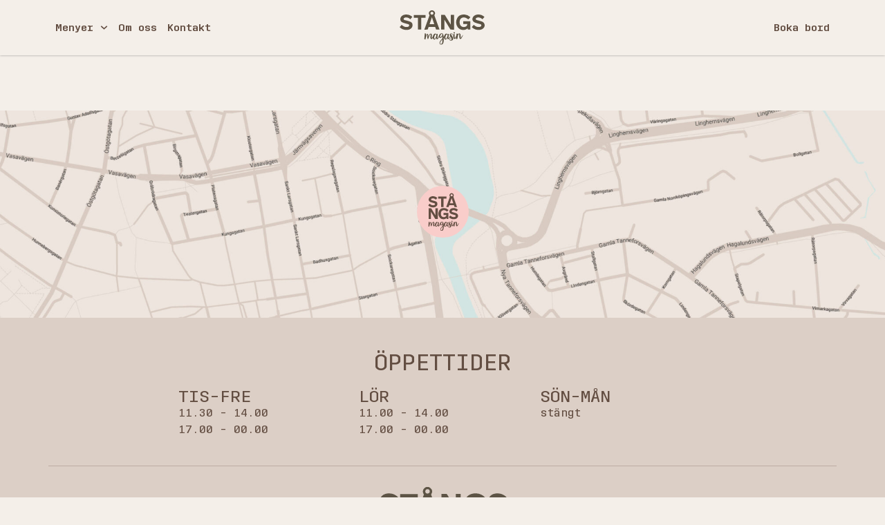

--- FILE ---
content_type: text/html; charset=UTF-8
request_url: https://stangsmagasin.se/drink_menu/2021-chateau-barrejat-cuvee-des-vieux-ceps/
body_size: 19730
content:
<!doctype html>
<html lang="sv-SE">
<head>
	<meta charset="UTF-8">
	<meta name="viewport" content="width=device-width, initial-scale=1">
	<link rel="profile" href="https://gmpg.org/xfn/11">
	<meta name='robots' content='noindex, follow' />

	<!-- This site is optimized with the Yoast SEO plugin v26.6 - https://yoast.com/wordpress/plugins/seo/ -->
	<title>2021 Château Barrejat Cuvée des vieux ceps - Stångs magasin | Restaurang Linköping</title>
	<meta property="og:locale" content="sv_SE" />
	<meta property="og:type" content="article" />
	<meta property="og:title" content="2021 Château Barrejat Cuvée des vieux ceps - Stångs magasin | Restaurang Linköping" />
	<meta property="og:url" content="https://stangsmagasin.se/drink_menu/2021-chateau-barrejat-cuvee-des-vieux-ceps/" />
	<meta property="og:site_name" content="Stångs magasin | Restaurang Linköping" />
	<meta property="article:publisher" content="https://www.facebook.com/RestaurangStangsMagasin" />
	<meta property="article:modified_time" content="2025-03-19T13:31:52+00:00" />
	<meta name="twitter:card" content="summary_large_image" />
	<script type="application/ld+json" class="yoast-schema-graph">{"@context":"https://schema.org","@graph":[{"@type":"WebPage","@id":"https://stangsmagasin.se/drink_menu/2021-chateau-barrejat-cuvee-des-vieux-ceps/","url":"https://stangsmagasin.se/drink_menu/2021-chateau-barrejat-cuvee-des-vieux-ceps/","name":"2021 Château Barrejat Cuvée des vieux ceps - Stångs magasin | Restaurang Linköping","isPartOf":{"@id":"https://stangsmagasin.se/#website"},"datePublished":"2023-09-29T08:43:06+00:00","dateModified":"2025-03-19T13:31:52+00:00","breadcrumb":{"@id":"https://stangsmagasin.se/drink_menu/2021-chateau-barrejat-cuvee-des-vieux-ceps/#breadcrumb"},"inLanguage":"sv-SE","potentialAction":[{"@type":"ReadAction","target":["https://stangsmagasin.se/drink_menu/2021-chateau-barrejat-cuvee-des-vieux-ceps/"]}]},{"@type":"BreadcrumbList","@id":"https://stangsmagasin.se/drink_menu/2021-chateau-barrejat-cuvee-des-vieux-ceps/#breadcrumb","itemListElement":[{"@type":"ListItem","position":1,"name":"Hem","item":"https://stangsmagasin.se/"},{"@type":"ListItem","position":2,"name":"Dryckesmeny","item":"https://stangsmagasin.se/drink_menu/"},{"@type":"ListItem","position":3,"name":"2021 Château Barrejat Cuvée des vieux ceps"}]},{"@type":"WebSite","@id":"https://stangsmagasin.se/#website","url":"https://stangsmagasin.se/","name":"Stångs magasin | Restaurang Linköping","description":"Fokus på det närproducerade och ekologiska","publisher":{"@id":"https://stangsmagasin.se/#organization"},"potentialAction":[{"@type":"SearchAction","target":{"@type":"EntryPoint","urlTemplate":"https://stangsmagasin.se/?s={search_term_string}"},"query-input":{"@type":"PropertyValueSpecification","valueRequired":true,"valueName":"search_term_string"}}],"inLanguage":"sv-SE"},{"@type":"Organization","@id":"https://stangsmagasin.se/#organization","name":"Stångs magasin | Restaurang Linköping","url":"https://stangsmagasin.se/","logo":{"@type":"ImageObject","inLanguage":"sv-SE","@id":"https://stangsmagasin.se/#/schema/logo/image/","url":"https://stangsmagasin.se/wp-content/uploads/cropped-logo-circle.png","contentUrl":"https://stangsmagasin.se/wp-content/uploads/cropped-logo-circle.png","width":512,"height":512,"caption":"Stångs magasin | Restaurang Linköping"},"image":{"@id":"https://stangsmagasin.se/#/schema/logo/image/"},"sameAs":["https://www.facebook.com/RestaurangStangsMagasin"]}]}</script>
	<!-- / Yoast SEO plugin. -->


<style id='wp-img-auto-sizes-contain-inline-css'>
img:is([sizes=auto i],[sizes^="auto," i]){contain-intrinsic-size:3000px 1500px}
/*# sourceURL=wp-img-auto-sizes-contain-inline-css */
</style>
<style id='wp-emoji-styles-inline-css'>

	img.wp-smiley, img.emoji {
		display: inline !important;
		border: none !important;
		box-shadow: none !important;
		height: 1em !important;
		width: 1em !important;
		margin: 0 0.07em !important;
		vertical-align: -0.1em !important;
		background: none !important;
		padding: 0 !important;
	}
/*# sourceURL=wp-emoji-styles-inline-css */
</style>
<link rel='stylesheet' id='wp-block-library-css' href='https://stangsmagasin.se/wp-includes/css/dist/block-library/style.min.css?ver=6.9' media='all' />
<style id='global-styles-inline-css'>
:root{--wp--preset--aspect-ratio--square: 1;--wp--preset--aspect-ratio--4-3: 4/3;--wp--preset--aspect-ratio--3-4: 3/4;--wp--preset--aspect-ratio--3-2: 3/2;--wp--preset--aspect-ratio--2-3: 2/3;--wp--preset--aspect-ratio--16-9: 16/9;--wp--preset--aspect-ratio--9-16: 9/16;--wp--preset--color--black: #000000;--wp--preset--color--cyan-bluish-gray: #abb8c3;--wp--preset--color--white: #ffffff;--wp--preset--color--pale-pink: #f78da7;--wp--preset--color--vivid-red: #cf2e2e;--wp--preset--color--luminous-vivid-orange: #ff6900;--wp--preset--color--luminous-vivid-amber: #fcb900;--wp--preset--color--light-green-cyan: #7bdcb5;--wp--preset--color--vivid-green-cyan: #00d084;--wp--preset--color--pale-cyan-blue: #8ed1fc;--wp--preset--color--vivid-cyan-blue: #0693e3;--wp--preset--color--vivid-purple: #9b51e0;--wp--preset--gradient--vivid-cyan-blue-to-vivid-purple: linear-gradient(135deg,rgb(6,147,227) 0%,rgb(155,81,224) 100%);--wp--preset--gradient--light-green-cyan-to-vivid-green-cyan: linear-gradient(135deg,rgb(122,220,180) 0%,rgb(0,208,130) 100%);--wp--preset--gradient--luminous-vivid-amber-to-luminous-vivid-orange: linear-gradient(135deg,rgb(252,185,0) 0%,rgb(255,105,0) 100%);--wp--preset--gradient--luminous-vivid-orange-to-vivid-red: linear-gradient(135deg,rgb(255,105,0) 0%,rgb(207,46,46) 100%);--wp--preset--gradient--very-light-gray-to-cyan-bluish-gray: linear-gradient(135deg,rgb(238,238,238) 0%,rgb(169,184,195) 100%);--wp--preset--gradient--cool-to-warm-spectrum: linear-gradient(135deg,rgb(74,234,220) 0%,rgb(151,120,209) 20%,rgb(207,42,186) 40%,rgb(238,44,130) 60%,rgb(251,105,98) 80%,rgb(254,248,76) 100%);--wp--preset--gradient--blush-light-purple: linear-gradient(135deg,rgb(255,206,236) 0%,rgb(152,150,240) 100%);--wp--preset--gradient--blush-bordeaux: linear-gradient(135deg,rgb(254,205,165) 0%,rgb(254,45,45) 50%,rgb(107,0,62) 100%);--wp--preset--gradient--luminous-dusk: linear-gradient(135deg,rgb(255,203,112) 0%,rgb(199,81,192) 50%,rgb(65,88,208) 100%);--wp--preset--gradient--pale-ocean: linear-gradient(135deg,rgb(255,245,203) 0%,rgb(182,227,212) 50%,rgb(51,167,181) 100%);--wp--preset--gradient--electric-grass: linear-gradient(135deg,rgb(202,248,128) 0%,rgb(113,206,126) 100%);--wp--preset--gradient--midnight: linear-gradient(135deg,rgb(2,3,129) 0%,rgb(40,116,252) 100%);--wp--preset--font-size--small: 13px;--wp--preset--font-size--medium: 20px;--wp--preset--font-size--large: 36px;--wp--preset--font-size--x-large: 42px;--wp--preset--spacing--20: 0.44rem;--wp--preset--spacing--30: 0.67rem;--wp--preset--spacing--40: 1rem;--wp--preset--spacing--50: 1.5rem;--wp--preset--spacing--60: 2.25rem;--wp--preset--spacing--70: 3.38rem;--wp--preset--spacing--80: 5.06rem;--wp--preset--shadow--natural: 6px 6px 9px rgba(0, 0, 0, 0.2);--wp--preset--shadow--deep: 12px 12px 50px rgba(0, 0, 0, 0.4);--wp--preset--shadow--sharp: 6px 6px 0px rgba(0, 0, 0, 0.2);--wp--preset--shadow--outlined: 6px 6px 0px -3px rgb(255, 255, 255), 6px 6px rgb(0, 0, 0);--wp--preset--shadow--crisp: 6px 6px 0px rgb(0, 0, 0);}:root { --wp--style--global--content-size: 800px;--wp--style--global--wide-size: 1200px; }:where(body) { margin: 0; }.wp-site-blocks > .alignleft { float: left; margin-right: 2em; }.wp-site-blocks > .alignright { float: right; margin-left: 2em; }.wp-site-blocks > .aligncenter { justify-content: center; margin-left: auto; margin-right: auto; }:where(.wp-site-blocks) > * { margin-block-start: 24px; margin-block-end: 0; }:where(.wp-site-blocks) > :first-child { margin-block-start: 0; }:where(.wp-site-blocks) > :last-child { margin-block-end: 0; }:root { --wp--style--block-gap: 24px; }:root :where(.is-layout-flow) > :first-child{margin-block-start: 0;}:root :where(.is-layout-flow) > :last-child{margin-block-end: 0;}:root :where(.is-layout-flow) > *{margin-block-start: 24px;margin-block-end: 0;}:root :where(.is-layout-constrained) > :first-child{margin-block-start: 0;}:root :where(.is-layout-constrained) > :last-child{margin-block-end: 0;}:root :where(.is-layout-constrained) > *{margin-block-start: 24px;margin-block-end: 0;}:root :where(.is-layout-flex){gap: 24px;}:root :where(.is-layout-grid){gap: 24px;}.is-layout-flow > .alignleft{float: left;margin-inline-start: 0;margin-inline-end: 2em;}.is-layout-flow > .alignright{float: right;margin-inline-start: 2em;margin-inline-end: 0;}.is-layout-flow > .aligncenter{margin-left: auto !important;margin-right: auto !important;}.is-layout-constrained > .alignleft{float: left;margin-inline-start: 0;margin-inline-end: 2em;}.is-layout-constrained > .alignright{float: right;margin-inline-start: 2em;margin-inline-end: 0;}.is-layout-constrained > .aligncenter{margin-left: auto !important;margin-right: auto !important;}.is-layout-constrained > :where(:not(.alignleft):not(.alignright):not(.alignfull)){max-width: var(--wp--style--global--content-size);margin-left: auto !important;margin-right: auto !important;}.is-layout-constrained > .alignwide{max-width: var(--wp--style--global--wide-size);}body .is-layout-flex{display: flex;}.is-layout-flex{flex-wrap: wrap;align-items: center;}.is-layout-flex > :is(*, div){margin: 0;}body .is-layout-grid{display: grid;}.is-layout-grid > :is(*, div){margin: 0;}body{padding-top: 0px;padding-right: 0px;padding-bottom: 0px;padding-left: 0px;}a:where(:not(.wp-element-button)){text-decoration: underline;}:root :where(.wp-element-button, .wp-block-button__link){background-color: #32373c;border-width: 0;color: #fff;font-family: inherit;font-size: inherit;font-style: inherit;font-weight: inherit;letter-spacing: inherit;line-height: inherit;padding-top: calc(0.667em + 2px);padding-right: calc(1.333em + 2px);padding-bottom: calc(0.667em + 2px);padding-left: calc(1.333em + 2px);text-decoration: none;text-transform: inherit;}.has-black-color{color: var(--wp--preset--color--black) !important;}.has-cyan-bluish-gray-color{color: var(--wp--preset--color--cyan-bluish-gray) !important;}.has-white-color{color: var(--wp--preset--color--white) !important;}.has-pale-pink-color{color: var(--wp--preset--color--pale-pink) !important;}.has-vivid-red-color{color: var(--wp--preset--color--vivid-red) !important;}.has-luminous-vivid-orange-color{color: var(--wp--preset--color--luminous-vivid-orange) !important;}.has-luminous-vivid-amber-color{color: var(--wp--preset--color--luminous-vivid-amber) !important;}.has-light-green-cyan-color{color: var(--wp--preset--color--light-green-cyan) !important;}.has-vivid-green-cyan-color{color: var(--wp--preset--color--vivid-green-cyan) !important;}.has-pale-cyan-blue-color{color: var(--wp--preset--color--pale-cyan-blue) !important;}.has-vivid-cyan-blue-color{color: var(--wp--preset--color--vivid-cyan-blue) !important;}.has-vivid-purple-color{color: var(--wp--preset--color--vivid-purple) !important;}.has-black-background-color{background-color: var(--wp--preset--color--black) !important;}.has-cyan-bluish-gray-background-color{background-color: var(--wp--preset--color--cyan-bluish-gray) !important;}.has-white-background-color{background-color: var(--wp--preset--color--white) !important;}.has-pale-pink-background-color{background-color: var(--wp--preset--color--pale-pink) !important;}.has-vivid-red-background-color{background-color: var(--wp--preset--color--vivid-red) !important;}.has-luminous-vivid-orange-background-color{background-color: var(--wp--preset--color--luminous-vivid-orange) !important;}.has-luminous-vivid-amber-background-color{background-color: var(--wp--preset--color--luminous-vivid-amber) !important;}.has-light-green-cyan-background-color{background-color: var(--wp--preset--color--light-green-cyan) !important;}.has-vivid-green-cyan-background-color{background-color: var(--wp--preset--color--vivid-green-cyan) !important;}.has-pale-cyan-blue-background-color{background-color: var(--wp--preset--color--pale-cyan-blue) !important;}.has-vivid-cyan-blue-background-color{background-color: var(--wp--preset--color--vivid-cyan-blue) !important;}.has-vivid-purple-background-color{background-color: var(--wp--preset--color--vivid-purple) !important;}.has-black-border-color{border-color: var(--wp--preset--color--black) !important;}.has-cyan-bluish-gray-border-color{border-color: var(--wp--preset--color--cyan-bluish-gray) !important;}.has-white-border-color{border-color: var(--wp--preset--color--white) !important;}.has-pale-pink-border-color{border-color: var(--wp--preset--color--pale-pink) !important;}.has-vivid-red-border-color{border-color: var(--wp--preset--color--vivid-red) !important;}.has-luminous-vivid-orange-border-color{border-color: var(--wp--preset--color--luminous-vivid-orange) !important;}.has-luminous-vivid-amber-border-color{border-color: var(--wp--preset--color--luminous-vivid-amber) !important;}.has-light-green-cyan-border-color{border-color: var(--wp--preset--color--light-green-cyan) !important;}.has-vivid-green-cyan-border-color{border-color: var(--wp--preset--color--vivid-green-cyan) !important;}.has-pale-cyan-blue-border-color{border-color: var(--wp--preset--color--pale-cyan-blue) !important;}.has-vivid-cyan-blue-border-color{border-color: var(--wp--preset--color--vivid-cyan-blue) !important;}.has-vivid-purple-border-color{border-color: var(--wp--preset--color--vivid-purple) !important;}.has-vivid-cyan-blue-to-vivid-purple-gradient-background{background: var(--wp--preset--gradient--vivid-cyan-blue-to-vivid-purple) !important;}.has-light-green-cyan-to-vivid-green-cyan-gradient-background{background: var(--wp--preset--gradient--light-green-cyan-to-vivid-green-cyan) !important;}.has-luminous-vivid-amber-to-luminous-vivid-orange-gradient-background{background: var(--wp--preset--gradient--luminous-vivid-amber-to-luminous-vivid-orange) !important;}.has-luminous-vivid-orange-to-vivid-red-gradient-background{background: var(--wp--preset--gradient--luminous-vivid-orange-to-vivid-red) !important;}.has-very-light-gray-to-cyan-bluish-gray-gradient-background{background: var(--wp--preset--gradient--very-light-gray-to-cyan-bluish-gray) !important;}.has-cool-to-warm-spectrum-gradient-background{background: var(--wp--preset--gradient--cool-to-warm-spectrum) !important;}.has-blush-light-purple-gradient-background{background: var(--wp--preset--gradient--blush-light-purple) !important;}.has-blush-bordeaux-gradient-background{background: var(--wp--preset--gradient--blush-bordeaux) !important;}.has-luminous-dusk-gradient-background{background: var(--wp--preset--gradient--luminous-dusk) !important;}.has-pale-ocean-gradient-background{background: var(--wp--preset--gradient--pale-ocean) !important;}.has-electric-grass-gradient-background{background: var(--wp--preset--gradient--electric-grass) !important;}.has-midnight-gradient-background{background: var(--wp--preset--gradient--midnight) !important;}.has-small-font-size{font-size: var(--wp--preset--font-size--small) !important;}.has-medium-font-size{font-size: var(--wp--preset--font-size--medium) !important;}.has-large-font-size{font-size: var(--wp--preset--font-size--large) !important;}.has-x-large-font-size{font-size: var(--wp--preset--font-size--x-large) !important;}
/*# sourceURL=global-styles-inline-css */
</style>

<link rel='stylesheet' id='jet-engine-frontend-css' href='https://stangsmagasin.se/wp-content/plugins/jet-engine/assets/css/frontend.css?ver=3.6.4.1' media='all' />
<link rel='stylesheet' id='hello-elementor-css' href='https://stangsmagasin.se/wp-content/themes/hello-elementor/assets/css/reset.css?ver=3.4.4' media='all' />
<link rel='stylesheet' id='hello-elementor-theme-style-css' href='https://stangsmagasin.se/wp-content/themes/hello-elementor/assets/css/theme.css?ver=3.4.4' media='all' />
<link rel='stylesheet' id='hello-elementor-header-footer-css' href='https://stangsmagasin.se/wp-content/themes/hello-elementor/assets/css/header-footer.css?ver=3.4.4' media='all' />
<link rel='stylesheet' id='elementor-frontend-css' href='https://stangsmagasin.se/wp-content/plugins/elementor/assets/css/frontend.min.css?ver=3.28.1' media='all' />
<link rel='stylesheet' id='elementor-post-5-css' href='https://stangsmagasin.se/wp-content/uploads/elementor/css/post-5.css?ver=1766159376' media='all' />
<link rel='stylesheet' id='widget-nav-menu-css' href='https://stangsmagasin.se/wp-content/plugins/elementor-pro/assets/css/widget-nav-menu.min.css?ver=3.27.4' media='all' />
<link rel='stylesheet' id='widget-image-css' href='https://stangsmagasin.se/wp-content/plugins/elementor/assets/css/widget-image.min.css?ver=3.28.1' media='all' />
<link rel='stylesheet' id='e-sticky-css' href='https://stangsmagasin.se/wp-content/plugins/elementor-pro/assets/css/modules/sticky.min.css?ver=3.27.4' media='all' />
<link rel='stylesheet' id='widget-heading-css' href='https://stangsmagasin.se/wp-content/plugins/elementor/assets/css/widget-heading.min.css?ver=3.28.1' media='all' />
<link rel='stylesheet' id='widget-divider-css' href='https://stangsmagasin.se/wp-content/plugins/elementor/assets/css/widget-divider.min.css?ver=3.28.1' media='all' />
<link rel='stylesheet' id='e-animation-rotate-css' href='https://stangsmagasin.se/wp-content/plugins/elementor/assets/lib/animations/styles/e-animation-rotate.min.css?ver=3.28.1' media='all' />
<link rel='stylesheet' id='e-popup-css' href='https://stangsmagasin.se/wp-content/plugins/elementor-pro/assets/css/conditionals/popup.min.css?ver=3.27.4' media='all' />
<link rel='stylesheet' id='elementor-post-1490-css' href='https://stangsmagasin.se/wp-content/uploads/elementor/css/post-1490.css?ver=1766159377' media='all' />
<link rel='stylesheet' id='elementor-post-1536-css' href='https://stangsmagasin.se/wp-content/uploads/elementor/css/post-1536.css?ver=1766159377' media='all' />
<link rel='stylesheet' id='elementor-post-1823-css' href='https://stangsmagasin.se/wp-content/uploads/elementor/css/post-1823.css?ver=1766159377' media='all' />
<link rel='stylesheet' id='hello-elementor-child-style-css' href='https://stangsmagasin.se/wp-content/themes/magasin/style.css?ver=1.0.0' media='all' />
<script src="https://stangsmagasin.se/wp-content/plugins/elementor-pro/assets/js/page-transitions.min.js?ver=3.27.4" id="page-transitions-js"></script>
<script src="https://stangsmagasin.se/wp-includes/js/jquery/jquery.min.js?ver=3.7.1" id="jquery-core-js"></script>
<script src="https://stangsmagasin.se/wp-includes/js/jquery/jquery-migrate.min.js?ver=3.4.1" id="jquery-migrate-js"></script>
<meta name="generator" content="Elementor 3.28.1; features: e_font_icon_svg, additional_custom_breakpoints, e_local_google_fonts, e_element_cache; settings: css_print_method-external, google_font-enabled, font_display-auto">
			<style>
				.e-con.e-parent:nth-of-type(n+4):not(.e-lazyloaded):not(.e-no-lazyload),
				.e-con.e-parent:nth-of-type(n+4):not(.e-lazyloaded):not(.e-no-lazyload) * {
					background-image: none !important;
				}
				@media screen and (max-height: 1024px) {
					.e-con.e-parent:nth-of-type(n+3):not(.e-lazyloaded):not(.e-no-lazyload),
					.e-con.e-parent:nth-of-type(n+3):not(.e-lazyloaded):not(.e-no-lazyload) * {
						background-image: none !important;
					}
				}
				@media screen and (max-height: 640px) {
					.e-con.e-parent:nth-of-type(n+2):not(.e-lazyloaded):not(.e-no-lazyload),
					.e-con.e-parent:nth-of-type(n+2):not(.e-lazyloaded):not(.e-no-lazyload) * {
						background-image: none !important;
					}
				}
			</style>
						<meta name="theme-color" content="#D9CAC2">
			<link rel="icon" href="https://stangsmagasin.se/wp-content/uploads/cropped-logo-circle-32x32.png" sizes="32x32" />
<link rel="icon" href="https://stangsmagasin.se/wp-content/uploads/cropped-logo-circle-192x192.png" sizes="192x192" />
<link rel="apple-touch-icon" href="https://stangsmagasin.se/wp-content/uploads/cropped-logo-circle-180x180.png" />
<meta name="msapplication-TileImage" content="https://stangsmagasin.se/wp-content/uploads/cropped-logo-circle-270x270.png" />
		<style id="wp-custom-css">
			.entry-title {

  font-family: "TrimMono", Sans-serif;
  font-weight: 400;
  text-transform: uppercase;

margin-top:50px;font-size:32px !important;}


h1.entry-title {display:none !important;}		</style>
		</head>
<body class="wp-singular drink_menu-template-default single single-drink_menu postid-2297 wp-custom-logo wp-embed-responsive wp-theme-hello-elementor wp-child-theme-magasin hello-elementor-default elementor-default elementor-kit-5">

		<e-page-transition preloader-type="animation" preloader-animation-type="opposing-nested-rings" class="e-page-transition--entering" exclude="^https\:\/\/stangsmagasin\.se\/wp\-admin\/">
					</e-page-transition>
		
<a class="skip-link screen-reader-text" href="#content">Hoppa till innehåll</a>

		<div data-elementor-type="header" data-elementor-id="1490" class="elementor elementor-1490 elementor-location-header" data-elementor-post-type="elementor_library">
			<div class="elementor-element elementor-element-19e5db5 elementor-hidden-mobile e-flex e-con-boxed e-con e-parent" data-id="19e5db5" data-element_type="container" data-settings="{&quot;background_background&quot;:&quot;classic&quot;,&quot;sticky&quot;:&quot;top&quot;,&quot;sticky_effects_offset&quot;:80,&quot;sticky_on&quot;:[&quot;desktop&quot;,&quot;tablet&quot;,&quot;mobile&quot;],&quot;sticky_offset&quot;:0,&quot;sticky_anchor_link_offset&quot;:0}">
					<div class="e-con-inner">
		<div class="elementor-element elementor-element-e082336 e-con-full e-flex e-con e-child" data-id="e082336" data-element_type="container">
				<div class="elementor-element elementor-element-51c8e95 elementor-nav-menu__align-start elementor-nav-menu--dropdown-none elementor-widget elementor-widget-nav-menu" data-id="51c8e95" data-element_type="widget" data-settings="{&quot;submenu_icon&quot;:{&quot;value&quot;:&quot;&lt;svg class=\&quot;fa-svg-chevron-down e-font-icon-svg e-fas-chevron-down\&quot; viewBox=\&quot;0 0 448 512\&quot; xmlns=\&quot;http:\/\/www.w3.org\/2000\/svg\&quot;&gt;&lt;path d=\&quot;M207.029 381.476L12.686 187.132c-9.373-9.373-9.373-24.569 0-33.941l22.667-22.667c9.357-9.357 24.522-9.375 33.901-.04L224 284.505l154.745-154.021c9.379-9.335 24.544-9.317 33.901.04l22.667 22.667c9.373 9.373 9.373 24.569 0 33.941L240.971 381.476c-9.373 9.372-24.569 9.372-33.942 0z\&quot;&gt;&lt;\/path&gt;&lt;\/svg&gt;&quot;,&quot;library&quot;:&quot;fa-solid&quot;},&quot;layout&quot;:&quot;horizontal&quot;}" data-widget_type="nav-menu.default">
								<nav aria-label="Meny" class="elementor-nav-menu--main elementor-nav-menu__container elementor-nav-menu--layout-horizontal e--pointer-underline e--animation-fade">
				<ul id="menu-1-51c8e95" class="elementor-nav-menu"><li class="menu-item menu-item-type-custom menu-item-object-custom menu-item-has-children menu-item-1353"><a href="#" class="elementor-item elementor-item-anchor">Menyer</a>
<ul class="sub-menu elementor-nav-menu--dropdown">
	<li class="menu-item menu-item-type-post_type menu-item-object-page menu-item-1359"><a href="https://stangsmagasin.se/lunchmeny/" class="elementor-sub-item">Lunchmeny</a></li>
	<li class="menu-item menu-item-type-post_type menu-item-object-page menu-item-1358"><a href="https://stangsmagasin.se/kvallsmeny/" class="elementor-sub-item">Kvällsmeny</a></li>
	<li class="menu-item menu-item-type-post_type menu-item-object-page menu-item-2001"><a href="https://stangsmagasin.se/dryckesmeny/" class="elementor-sub-item">Dryckesmeny</a></li>
	<li class="menu-item menu-item-type-post_type menu-item-object-page menu-item-1357"><a href="https://stangsmagasin.se/brunch/" class="elementor-sub-item">Brunch</a></li>
	<li class="menu-item menu-item-type-post_type menu-item-object-page menu-item-1355"><a href="https://stangsmagasin.se/bordet/" class="elementor-sub-item">Bordet</a></li>
	<li class="menu-item menu-item-type-post_type menu-item-object-page menu-item-1354"><a href="https://stangsmagasin.se/efter-jobbet/" class="elementor-sub-item">Efter Jobbet</a></li>
	<li class="menu-item menu-item-type-post_type menu-item-object-page menu-item-5141"><a href="https://stangsmagasin.se/stangs-tabberas/" class="elementor-sub-item">Stångs tabberas</a></li>
	<li class="menu-item menu-item-type-post_type menu-item-object-page menu-item-5369"><a href="https://stangsmagasin.se/alla-hjartans-dag/" class="elementor-sub-item">Alla Hjärtans Dag</a></li>
	<li class="menu-item menu-item-type-custom menu-item-object-custom menu-item-1362"><a target="_blank" href="https://order.floworder.se/stangs-magasin/qr/P1" class="elementor-sub-item">Presentkort</a></li>
</ul>
</li>
<li class="menu-item menu-item-type-post_type menu-item-object-page menu-item-1366"><a href="https://stangsmagasin.se/om-oss/" class="elementor-item">Om oss</a></li>
<li class="menu-item menu-item-type-post_type menu-item-object-page menu-item-1367"><a href="https://stangsmagasin.se/kontakt/" class="elementor-item">Kontakt</a></li>
</ul>			</nav>
						<nav class="elementor-nav-menu--dropdown elementor-nav-menu__container" aria-hidden="true">
				<ul id="menu-2-51c8e95" class="elementor-nav-menu"><li class="menu-item menu-item-type-custom menu-item-object-custom menu-item-has-children menu-item-1353"><a href="#" class="elementor-item elementor-item-anchor" tabindex="-1">Menyer</a>
<ul class="sub-menu elementor-nav-menu--dropdown">
	<li class="menu-item menu-item-type-post_type menu-item-object-page menu-item-1359"><a href="https://stangsmagasin.se/lunchmeny/" class="elementor-sub-item" tabindex="-1">Lunchmeny</a></li>
	<li class="menu-item menu-item-type-post_type menu-item-object-page menu-item-1358"><a href="https://stangsmagasin.se/kvallsmeny/" class="elementor-sub-item" tabindex="-1">Kvällsmeny</a></li>
	<li class="menu-item menu-item-type-post_type menu-item-object-page menu-item-2001"><a href="https://stangsmagasin.se/dryckesmeny/" class="elementor-sub-item" tabindex="-1">Dryckesmeny</a></li>
	<li class="menu-item menu-item-type-post_type menu-item-object-page menu-item-1357"><a href="https://stangsmagasin.se/brunch/" class="elementor-sub-item" tabindex="-1">Brunch</a></li>
	<li class="menu-item menu-item-type-post_type menu-item-object-page menu-item-1355"><a href="https://stangsmagasin.se/bordet/" class="elementor-sub-item" tabindex="-1">Bordet</a></li>
	<li class="menu-item menu-item-type-post_type menu-item-object-page menu-item-1354"><a href="https://stangsmagasin.se/efter-jobbet/" class="elementor-sub-item" tabindex="-1">Efter Jobbet</a></li>
	<li class="menu-item menu-item-type-post_type menu-item-object-page menu-item-5141"><a href="https://stangsmagasin.se/stangs-tabberas/" class="elementor-sub-item" tabindex="-1">Stångs tabberas</a></li>
	<li class="menu-item menu-item-type-post_type menu-item-object-page menu-item-5369"><a href="https://stangsmagasin.se/alla-hjartans-dag/" class="elementor-sub-item" tabindex="-1">Alla Hjärtans Dag</a></li>
	<li class="menu-item menu-item-type-custom menu-item-object-custom menu-item-1362"><a target="_blank" href="https://order.floworder.se/stangs-magasin/qr/P1" class="elementor-sub-item" tabindex="-1">Presentkort</a></li>
</ul>
</li>
<li class="menu-item menu-item-type-post_type menu-item-object-page menu-item-1366"><a href="https://stangsmagasin.se/om-oss/" class="elementor-item" tabindex="-1">Om oss</a></li>
<li class="menu-item menu-item-type-post_type menu-item-object-page menu-item-1367"><a href="https://stangsmagasin.se/kontakt/" class="elementor-item" tabindex="-1">Kontakt</a></li>
</ul>			</nav>
						</div>
				</div>
		<div class="elementor-element elementor-element-2fab3f3 e-con-full e-flex e-con e-child" data-id="2fab3f3" data-element_type="container">
				<div class="elementor-element elementor-element-da5b9b4 sm-main-logo elementor-widget elementor-widget-theme-site-logo elementor-widget-image" data-id="da5b9b4" data-element_type="widget" data-widget_type="theme-site-logo.default">
											<a href="https://stangsmagasin.se">
			<img width="432" height="176" src="https://stangsmagasin.se/wp-content/uploads/logo-horisontal-white.svg" class="attachment-full size-full wp-image-1341" alt="" />				</a>
											</div>
				</div>
		<div class="elementor-element elementor-element-a4294ca e-flex e-con-boxed e-con e-child" data-id="a4294ca" data-element_type="container">
					<div class="e-con-inner">
				<div class="elementor-element elementor-element-bd2fdf8 elementor-nav-menu__align-end elementor-nav-menu--dropdown-none elementor-widget elementor-widget-nav-menu" data-id="bd2fdf8" data-element_type="widget" data-settings="{&quot;submenu_icon&quot;:{&quot;value&quot;:&quot;&lt;svg class=\&quot;fa-svg-chevron-down e-font-icon-svg e-fas-chevron-down\&quot; viewBox=\&quot;0 0 448 512\&quot; xmlns=\&quot;http:\/\/www.w3.org\/2000\/svg\&quot;&gt;&lt;path d=\&quot;M207.029 381.476L12.686 187.132c-9.373-9.373-9.373-24.569 0-33.941l22.667-22.667c9.357-9.357 24.522-9.375 33.901-.04L224 284.505l154.745-154.021c9.379-9.335 24.544-9.317 33.901.04l22.667 22.667c9.373 9.373 9.373 24.569 0 33.941L240.971 381.476c-9.373 9.372-24.569 9.372-33.942 0z\&quot;&gt;&lt;\/path&gt;&lt;\/svg&gt;&quot;,&quot;library&quot;:&quot;fa-solid&quot;},&quot;layout&quot;:&quot;horizontal&quot;}" data-widget_type="nav-menu.default">
								<nav aria-label="Meny" class="elementor-nav-menu--main elementor-nav-menu__container elementor-nav-menu--layout-horizontal e--pointer-underline e--animation-fade">
				<ul id="menu-1-bd2fdf8" class="elementor-nav-menu"><li class="menu-item menu-item-type-custom menu-item-object-custom menu-item-1368"><a target="_blank" href="https://app.bokabord.se/reservation/?hash=9d41bc4c7aec5b5e7f55a5f56eba7cd8" class="elementor-item">Boka bord</a></li>
</ul>			</nav>
						<nav class="elementor-nav-menu--dropdown elementor-nav-menu__container" aria-hidden="true">
				<ul id="menu-2-bd2fdf8" class="elementor-nav-menu"><li class="menu-item menu-item-type-custom menu-item-object-custom menu-item-1368"><a target="_blank" href="https://app.bokabord.se/reservation/?hash=9d41bc4c7aec5b5e7f55a5f56eba7cd8" class="elementor-item" tabindex="-1">Boka bord</a></li>
</ul>			</nav>
						</div>
					</div>
				</div>
					</div>
				</div>
		<div class="elementor-element elementor-element-d45c7e0 elementor-hidden-desktop elementor-hidden-tablet e-flex e-con-boxed e-con e-parent" data-id="d45c7e0" data-element_type="container" data-settings="{&quot;background_background&quot;:&quot;classic&quot;,&quot;sticky&quot;:&quot;top&quot;,&quot;sticky_effects_offset&quot;:80,&quot;sticky_on&quot;:[&quot;desktop&quot;,&quot;tablet&quot;,&quot;mobile&quot;],&quot;sticky_offset&quot;:0,&quot;sticky_anchor_link_offset&quot;:0}">
					<div class="e-con-inner">
		<div class="elementor-element elementor-element-0d744ca e-con-full e-flex e-con e-child" data-id="0d744ca" data-element_type="container">
				<div class="elementor-element elementor-element-2d13ff1 elementor-absolute elementor-view-default elementor-widget elementor-widget-icon" data-id="2d13ff1" data-element_type="widget" data-settings="{&quot;_position&quot;:&quot;absolute&quot;}" data-widget_type="icon.default">
							<div class="elementor-icon-wrapper">
			<a class="elementor-icon" href="#elementor-action%3Aaction%3Dpopup%3Aopen%26settings%3DeyJpZCI6IjE4MjMiLCJ0b2dnbGUiOmZhbHNlfQ%3D%3D">
			<svg aria-hidden="true" class="e-font-icon-svg e-fas-bars" viewBox="0 0 448 512" xmlns="http://www.w3.org/2000/svg"><path d="M16 132h416c8.837 0 16-7.163 16-16V76c0-8.837-7.163-16-16-16H16C7.163 60 0 67.163 0 76v40c0 8.837 7.163 16 16 16zm0 160h416c8.837 0 16-7.163 16-16v-40c0-8.837-7.163-16-16-16H16c-8.837 0-16 7.163-16 16v40c0 8.837 7.163 16 16 16zm0 160h416c8.837 0 16-7.163 16-16v-40c0-8.837-7.163-16-16-16H16c-8.837 0-16 7.163-16 16v40c0 8.837 7.163 16 16 16z"></path></svg>			</a>
		</div>
						</div>
				<div class="elementor-element elementor-element-a321070 sm-main-logo elementor-widget elementor-widget-theme-site-logo elementor-widget-image" data-id="a321070" data-element_type="widget" data-widget_type="theme-site-logo.default">
											<a href="https://stangsmagasin.se">
			<img width="432" height="176" src="https://stangsmagasin.se/wp-content/uploads/logo-horisontal-white.svg" class="attachment-full size-full wp-image-1341" alt="" />				</a>
											</div>
				</div>
		<div class="elementor-element elementor-element-09f9775 e-flex e-con-boxed e-con e-child" data-id="09f9775" data-element_type="container">
					<div class="e-con-inner">
				<div class="elementor-element elementor-element-2e9858c elementor-nav-menu__align-center elementor-nav-menu--dropdown-none elementor-widget elementor-widget-nav-menu" data-id="2e9858c" data-element_type="widget" data-settings="{&quot;submenu_icon&quot;:{&quot;value&quot;:&quot;&lt;svg class=\&quot;fa-svg-chevron-down e-font-icon-svg e-fas-chevron-down\&quot; viewBox=\&quot;0 0 448 512\&quot; xmlns=\&quot;http:\/\/www.w3.org\/2000\/svg\&quot;&gt;&lt;path d=\&quot;M207.029 381.476L12.686 187.132c-9.373-9.373-9.373-24.569 0-33.941l22.667-22.667c9.357-9.357 24.522-9.375 33.901-.04L224 284.505l154.745-154.021c9.379-9.335 24.544-9.317 33.901.04l22.667 22.667c9.373 9.373 9.373 24.569 0 33.941L240.971 381.476c-9.373 9.372-24.569 9.372-33.942 0z\&quot;&gt;&lt;\/path&gt;&lt;\/svg&gt;&quot;,&quot;library&quot;:&quot;fa-solid&quot;},&quot;layout&quot;:&quot;horizontal&quot;}" data-widget_type="nav-menu.default">
								<nav aria-label="Meny" class="elementor-nav-menu--main elementor-nav-menu__container elementor-nav-menu--layout-horizontal e--pointer-underline e--animation-fade">
				<ul id="menu-1-2e9858c" class="elementor-nav-menu"><li class="menu-item menu-item-type-custom menu-item-object-custom menu-item-1368"><a target="_blank" href="https://app.bokabord.se/reservation/?hash=9d41bc4c7aec5b5e7f55a5f56eba7cd8" class="elementor-item">Boka bord</a></li>
</ul>			</nav>
						<nav class="elementor-nav-menu--dropdown elementor-nav-menu__container" aria-hidden="true">
				<ul id="menu-2-2e9858c" class="elementor-nav-menu"><li class="menu-item menu-item-type-custom menu-item-object-custom menu-item-1368"><a target="_blank" href="https://app.bokabord.se/reservation/?hash=9d41bc4c7aec5b5e7f55a5f56eba7cd8" class="elementor-item" tabindex="-1">Boka bord</a></li>
</ul>			</nav>
						</div>
					</div>
				</div>
					</div>
				</div>
				</div>
		
<main id="content" class="site-main post-2297 drink_menu type-drink_menu status-publish hentry type_of_drink-viner type_of_drink-roda-viner drink_country-frankrike">

			<div class="page-header">
			<h1 class="entry-title">2021 Château Barrejat Cuvée des vieux ceps</h1>		</div>
	
	<div class="page-content">
		
		
			</div>

	
</main>

			<div data-elementor-type="footer" data-elementor-id="1536" class="elementor elementor-1536 elementor-location-footer" data-elementor-post-type="elementor_library">
			<a class="elementor-element elementor-element-306cf4e e-flex e-con-boxed e-con e-parent" data-id="306cf4e" data-element_type="container" data-settings="{&quot;background_background&quot;:&quot;classic&quot;}" href="https://www.google.com/maps/place/St%C3%A5ngs+Magasin/@58.4135206,15.6287927,17z/data=!3m1!4b1!4m5!3m4!1s0x46596f28a61d100b:0x3b3f2a32a36fd2b2!8m2!3d58.4135206!4d15.6309814" target="_blank">
					<div class="e-con-inner">
				<div class="elementor-element elementor-element-229eed4 elementor-view-default elementor-widget elementor-widget-icon" data-id="229eed4" data-element_type="widget" data-widget_type="icon.default">
							<div class="elementor-icon-wrapper">
			<div class="elementor-icon">
			<svg xmlns="http://www.w3.org/2000/svg" width="386" height="386" viewBox="0 0 386 386"><g id="logo-circle" transform="translate(84 55)"><circle id="Ellipse_1" data-name="Ellipse 1" cx="193" cy="193" r="193" transform="translate(-84 -55)" fill="#f9cdca"></circle><path id="Path_14" data-name="Path 14" d="M3.274,112.54c6.041,0,11.84-.08,17.632.086a3.945,3.945,0,0,1,2.548,1.872q14.909,24.422,29.685,48.921c.249.411.529.8,1.146,1.739v-52.4H71.331v79.454c-5.832,0-11.608.072-17.377-.083-.793-.021-1.809-1.015-2.3-1.816q-15.252-25.071-30.4-50.205c-.284-.47-.638-.9-1.226-1.714v53.593H3.274Z" fill="#634e42"></path><path id="Path_15" data-name="Path 15" d="M150.71,192.128c-4,0-7.821.078-11.632-.08-.6-.025-1.483-1.027-1.674-1.73a26.359,26.359,0,0,1-.5-4.286c-.422-.029-.673-.125-.768-.042-15.476,13.525-41.926,9.832-53.063-8.1-9.8-15.779-10.082-32.574-1.09-48.819,8.183-14.785,24.068-19.285,39.185-18.129a44.939,44.939,0,0,1,27.482,12.13c.786.716,1.539,1.467,2.519,2.4l-11.023,11.565c-3.153-2.232-6.1-4.506-9.227-6.491a25.7,25.7,0,0,0-18.673-3.61c-10,1.768-16.239,8.263-17.461,18.44a54.406,54.406,0,0,0,.132,14.651c2.037,13.139,13.348,20.487,26.489,17.71,8.925-1.887,13.609-7.22,13.376-15.611h-21.2v-15.16H150.71Z" fill="#634e42"></path><path id="Path_16" data-name="Path 16" d="M174.449,23.069c4.807-.01,8.117-3.241,8.055-7.863-.059-4.48-3.351-7.619-8.007-7.636-4.766-.017-8.064,3.24-8,7.9.062,4.559,3.253,7.607,7.951,7.6m12.33,51.813c-4.279-12.817-8.44-25.279-12.7-38.043L161.532,74.882Zm28.032,28.864H196.493c-1.347-4.037-2.751-8.008-3.977-12.033-.487-1.6-1.276-2.091-2.935-2.079-10.236.078-20.474.1-30.71-.013-1.988-.023-2.742.758-3.268,2.482-1.032,3.384-2.17,6.741-3.431,10.046a2.814,2.814,0,0,1-1.908,1.622c-5.3.133-10.594.074-16.258.074.421-1.314.715-2.327,1.069-3.318Q148,64.424,160.966,28.335a4.231,4.231,0,0,0-.43-4.308,15.436,15.436,0,0,1,3.006-20.059,16.707,16.707,0,0,1,21.429-.16,15.429,15.429,0,0,1,3.46,19.751c-1.229,1.988-1.023,3.534-.328,5.464q12.78,35.529,25.484,71.085c.391,1.09.739,2.194,1.224,3.638" fill="#634e42"></path><path id="Path_17" data-name="Path 17" d="M153.725,178.815c3.517-4.046,6.99-8.04,10.665-12.266,1.835,1.458,3.583,2.821,5.3,4.218,7.78,6.318,16.565,8.759,26.436,6.7a16.371,16.371,0,0,0,4.861-1.995,7.081,7.081,0,0,0,3.618-6.94c-.185-3-2.178-4.68-4.693-5.466-4.757-1.486-9.674-2.46-14.431-3.944-5.691-1.776-11.518-3.373-16.871-5.919-10.925-5.2-14.412-16.9-8.645-27.626,4.5-8.365,12.026-12.614,21.014-14.094,15.139-2.493,28.607,1.322,40.3,12.12-3.458,4.178-6.92,8.359-10.428,12.6-2.217-1.684-4.2-3.283-6.277-4.751a26.364,26.364,0,0,0-21.869-4.121,13.381,13.381,0,0,0-5.832,3.157c-3.272,3.024-2.542,7.718,1.557,9.427,3.585,1.495,7.485,2.233,11.241,3.32,6.2,1.8,12.592,3.12,18.564,5.5,16.528,6.573,19.1,27.163,4.964,38.176-7.181,5.6-15.586,7.116-24.4,7.071-13.777-.071-25.252-5.526-35.082-15.161" fill="#634e42"></path><path id="Path_18" data-name="Path 18" d="M10.581,78.322c3.32,2.459,6.224,4.816,9.329,6.866,6.918,4.568,14.557,5.61,22.567,3.952a14.331,14.331,0,0,0,5.077-2.2c5.038-3.469,4.52-9.888-1.181-12.039-4.736-1.786-9.819-2.624-14.688-4.083-5.059-1.517-10.131-3.054-15.047-4.968C-1.01,58.978,1.653,39.67,10.646,31.3c7.736-7.2,17.11-9.187,27.246-8.777,11.372.459,21.1,4.87,29.677,12.764L57.155,47.875c-2.136-1.608-4.19-3.235-6.327-4.747C44.174,38.421,36.776,37.316,28.945,39a13,13,0,0,0-4.973,2.385c-4.234,3.241-3.663,8.633,1.294,10.492,4.285,1.608,8.868,2.407,13.287,3.674,5.361,1.536,10.8,2.892,16,4.862,7.011,2.654,12.709,6.91,13.728,15.087,1.165,9.348-1.427,17.392-9.083,23.279-7.92,6.089-17.212,7.461-26.807,6.755C19.177,104.558,9.922,100.1,0,90.531L10.581,78.322" fill="#634e42"></path><path id="Path_19" data-name="Path 19" d="M113.982,103.857H96.076V40.224H73.807V24.984h62.6V40.005H113.982Z" fill="#634e42"></path><path id="Path_20" data-name="Path 20" d="M58.768,223.315a2.257,2.257,0,0,0-.258.688c-.86,1.033-.6,1.807-1.2,3.011l-1.548,2.924-.946,1.979c-.6,1.2-1.032,1.892-1.549,3.1a50.845,50.845,0,0,1-3.268,5.935l-.258.43c-1.376,2.151-2.752,5.333-7.139,5.161-4.043-.172-5.333-3.7-5.419-7.139a30.531,30.531,0,0,1,.172-7.4h-.086c.344-2.5.689-5.075.946-7.57.086-1.2.258-2.322.258-3.44-.086-1.548-.86-2.924-1.978-2.408-1.806.946-2.924,2.494-4.129,4.73l-1.2,2.753c-.344.774-1.119,2.15-1.376,2.925a34.488,34.488,0,0,1-1.634,4.472l-.689,2.237c-.86,2.494-1.462,4.988-2.408,7.482a5.234,5.234,0,0,1-.6,1.2l-.516,1.377c-.086.861-.517,1.032-1.118.6a.731.731,0,0,0-.431-.258c-.773-.086-1.805,0-2.236-.774-.086-.086-.172-.258-.258-.258-.687-.344-.774-1.29-.774-2.065,0-1.634-.086-3.182-.172-4.73l-.258-7.053c-.086-3.183-.172-6.279-.344-9.462a4.762,4.762,0,0,0-.172-1.548c-.086-.344-.258-.43-.516-.344a3.915,3.915,0,0,0-1.376,1.29,11.141,11.141,0,0,0-2.151,4.129L13.1,228.218a2.729,2.729,0,0,0-.258.775,6.833,6.833,0,0,1-.86,3.01,12.287,12.287,0,0,0-.6,1.892,14.816,14.816,0,0,1-.429,1.893c-.6,1.719-.947,3.44-1.376,5.16-.431,1.463-.861,2.925-1.2,4.472-.259.861-.345,1.721-.517,2.5a2.543,2.543,0,0,1-.172.859.684.684,0,0,1-1.2.259c-1.118-1.549-3.268.172-4.3-1.721a7.157,7.157,0,0,1-.6-4.473,8.838,8.838,0,0,0,.086-1.462q0-2.838.258-5.676c.171-.947.085-1.893.171-2.839l1.033-10.924c.171-1.29.257-10.063,1.978-9.892l1.118.172a4.291,4.291,0,0,1,3.613,2.408,1.817,1.817,0,0,1,.343.947,7.759,7.759,0,0,0,.259,1.978,3.148,3.148,0,0,1,0,1.549,1.08,1.08,0,0,0-.087.516,17.177,17.177,0,0,1,0,4.215,12.162,12.162,0,0,1-.086,1.633,4.289,4.289,0,0,0,.947-1.719,40.268,40.268,0,0,1,1.806-3.871,12.276,12.276,0,0,1,3.441-4.042.3.3,0,0,0,.172-.087c1.462-.43,2.924-.774,4.3.344l1.979,1.893a3.171,3.171,0,0,1,.946,2.236c.344,2.58.688,5.246.946,7.913l.172,2.924a.8.8,0,0,0,.086.6,18.428,18.428,0,0,0,1.118-2.753,32.3,32.3,0,0,1,3.441-7.827c1.721-2.838,3.7-5.16,6.193-6.365,2.322-1.205,6.278-1.032,8,1.205a7.515,7.515,0,0,1,1.462,4.213l.258,4.732c.173,3.268-.43,6.623-.688,9.891-.171,1.462-.774,4.989.172,5.849.6.517,2.065-2.15,3.269-3.784.688-1.032,1.634-3.269,2.408-4.3.344-.431,1.29-2.667,1.807-3.011a.854.854,0,0,0,.343-.429c.6-1.118,1.033-1.377,1.721-2.495.172-.344.6-.172.86-.43a12.526,12.526,0,0,0,1.462-1.548,21.047,21.047,0,0,0,1.462-2.323c.172-.172.344-.344.6-.086.172.086-.086.86-.173,1.118" fill="#634e42"></path><path id="Path_21" data-name="Path 21" d="M93.517,223.315c-.086,0-.258.517-.258.6-.775,1.032-.6,1.892-1.2,3.011a20.4,20.4,0,0,1-1.549,2.923c-.172.431-.43.775-.6,1.119-.688,1.2-1.2,2.408-1.978,3.527-.947,1.376-1.635,2.838-2.494,4.214l-.259.43c-1.634,2.581-3.784,6.624-6.537,8.085-4.387,2.495-6.967-2.064-7.656-5.59-.086-.172-.171-1.634-.343-1.721-.344-.086-.861.946-.947,1.205-2.322,4.387-7.827,11.869-13.675,7.225-6.28-4.9-5.076-13.332-3.7-20.127a23.283,23.283,0,0,1,4.9-9.892,12.387,12.387,0,0,1,4.644-3.785,3.79,3.79,0,0,1,4.129.086,5,5,0,0,0,1.634.345c1.978.257,3.957.6,5.5,2.15l1.118,1.032c.517-.43.688-1.118,1.118-1.549.689-.946.861-1.032,2.065-.687a3.656,3.656,0,0,1,2.236,1.977c.173.173.086.345.086.517a2.841,2.841,0,0,0-.086,1.893,1.454,1.454,0,0,1,0,.859c-.344,1.978-.344,3.957-.859,5.936a18.97,18.97,0,0,0-.517,4.9c-.172,2.495-.258,5.075-.516,7.569-.6,6.022,4.989-3.011,5.849-4.3.688-1.032,1.2-2.236,1.893-3.268.343-.516,1.2-2.236,1.719-2.494.172-.086.258-.344.345-.516a24.2,24.2,0,0,1,1.72-2.409c.172-.43.6-.258.946-.516a5.922,5.922,0,0,0,1.376-1.549c.517-.687,1.032-1.547,1.463-2.236.172-.258.344-.344.6-.172s-.086.947-.171,1.2m-25.977-4.9a1.644,1.644,0,0,0-1.2.6c-3.269,3.268-3.7,5.677-4.988,9.118a28.936,28.936,0,0,0-1.635,5.934c-.344,2.151-1.032,6.28-.516,8.43.774,3.269,3.613,2.838,5.333.6a36,36,0,0,0,3.441-5.849,17.229,17.229,0,0,0,1.118-2.15,32.772,32.772,0,0,0,2.322-6.538,25.119,25.119,0,0,0,.516-3.784c.259-3.182-.43-6.193-4.387-6.365" fill="#634e42"></path><path id="Path_22" data-name="Path 22" d="M124.739,223.229a2.253,2.253,0,0,1-.258.689c-.774,1.032-.6,1.806-1.2,3.01a20.45,20.45,0,0,1-1.549,2.924c-.172.345-.429.689-.6,1.118-.689,1.118-1.2,2.408-1.979,3.528-.946,1.376-1.635,2.837-2.494,4.213l-.259.431-1.118,2.236-.086.086a44.227,44.227,0,0,1,.258,5.677,5.764,5.764,0,0,0,0,1.721,6.663,6.663,0,0,1,.259,1.891c.172,2.323-.172,2.237-.345,4.559-.43,4.989-.859,9.806-2.322,13.763-1.2,3.354-2.408,6.365-5.591,8.257-.516.258-.774.774-1.376.946a19.543,19.543,0,0,1-2.322,1.2,29.058,29.058,0,0,1-3.957.6,8.175,8.175,0,0,1-5.075-1.462l-1.978-1.635a4.48,4.48,0,0,1-1.2-1.634,11.009,11.009,0,0,1-1.29-5.247c-.086-4.3,2.236-9.031,4.644-12.386v-.086a69.292,69.292,0,0,1,6.021-7.483c1.721-1.893,3.354-3.871,5.075-5.85,0-.086.086-.086.086-.172,1.462-.946.946-6.966.86-9.719a5.678,5.678,0,0,1-.086-1.2c.086-.172,0-.43,0-.688a12.844,12.844,0,0,0,.172-1.807c-.172.258-.688.6-.774.775-1.462,1.72-2.838,3.44-4.387,4.988a16.035,16.035,0,0,1-4.9,3.355c-5.333,2.15-10.924-4.387-10.924-8.515l.172-1.721a21.991,21.991,0,0,1,6.106-12.3,17.891,17.891,0,0,1,4.129-3.1c1.29-.6,3.957-1.118,5.333-1.634,1.032-.345,2.065.086,3.011.086,4.559,0,7.913,5.246,8.429,9.977l1.118,7.053a1.925,1.925,0,0,0,.087.6v.343c.086,1.119.258,2.925.343,4.731l.086-.086c.689-1.032,1.205-2.236,1.893-3.354.344-.43,1.2-2.151,1.72-2.409.172-.086.258-.343.344-.515.6-1.118,1.032-1.377,1.72-2.495.258-.344.6-.172.946-.43a7.707,7.707,0,0,0,1.376-1.549c.517-.687,1.033-1.634,1.549-2.322.086-.172.258-.344.516-.172s-.086.946-.172,1.2m-17.633-.773-.258-2.581a7.052,7.052,0,0,0-1.377-3.183,2.6,2.6,0,0,0-2.408-1.2,5.462,5.462,0,0,0-3.011,1.635c-.429.515-.773,1.2-1.2,1.8a30.241,30.241,0,0,0-4.472,9.892c-.516,1.635-.43,3.268-.86,4.9a8.272,8.272,0,0,0,.086,2.065.753.753,0,0,0,.774.515l.774-.258a13.119,13.119,0,0,0,3.526-2.667c.947-1.118,2.065-2.063,3.1-3.1a9.454,9.454,0,0,0,1.29-1.377c1.2-1.548,2.151-3.269,3.441-4.731a1.886,1.886,0,0,0,.6-1.719m.258,31.566v-5.074c0-.086.086-.345-.172-.431-.172-.086-.344.086-.43.258a15.585,15.585,0,0,1-1.548,1.807,20.928,20.928,0,0,0-1.72,2.15,16.6,16.6,0,0,1-2.581,3.354,18.56,18.56,0,0,0-2.322,2.839,20.6,20.6,0,0,0-1.119,1.806h-.086c-.6.946-1.032,1.979-1.633,3.011-.861,1.634-.775,3.612-1.549,5.247a.084.084,0,0,0-.086.086c0,1.032-.172,2.064-.086,3.1a3.811,3.811,0,0,0,1.807,3.1,11.474,11.474,0,0,0,1.547.6,2.517,2.517,0,0,0,.775.172c1.72-.344,3.1-.516,4.473-1.892,2.666-2.495,2.58-3.269,3.44-6.022a10.878,10.878,0,0,0,.516-1.547,22.792,22.792,0,0,0,.6-4.129c.258-2.753.172-5.591.172-8.43" fill="#634e42"></path><path id="Path_23" data-name="Path 23" d="M159.316,223.315c-.086,0-.258.517-.258.6-.775,1.032-.6,1.892-1.2,3.011a20.4,20.4,0,0,1-1.549,2.923c-.172.431-.43.775-.6,1.119-.688,1.2-1.2,2.408-1.978,3.527-.947,1.376-1.635,2.838-2.494,4.214l-.259.43c-1.634,2.581-3.784,6.624-6.537,8.085-4.387,2.495-6.967-2.064-7.656-5.59-.086-.172-.171-1.634-.343-1.721-.344-.086-.861.946-.947,1.205-2.322,4.387-7.827,11.869-13.675,7.225-6.28-4.9-5.076-13.332-3.7-20.127a23.283,23.283,0,0,1,4.9-9.892,12.387,12.387,0,0,1,4.644-3.785,3.79,3.79,0,0,1,4.129.086,5,5,0,0,0,1.634.345c1.978.257,3.957.6,5.5,2.15l1.118,1.032c.517-.43.688-1.118,1.118-1.549.689-.946.861-1.032,2.065-.687a3.656,3.656,0,0,1,2.236,1.977c.173.173.086.345.086.517a2.841,2.841,0,0,0-.086,1.893,1.454,1.454,0,0,1,0,.859c-.344,1.978-.344,3.957-.859,5.936a18.97,18.97,0,0,0-.517,4.9c-.172,2.495-.258,5.075-.516,7.569-.6,6.022,4.989-3.011,5.849-4.3.688-1.032,1.2-2.236,1.893-3.268.343-.516,1.2-2.236,1.719-2.494.172-.086.258-.344.345-.516a24.205,24.205,0,0,1,1.72-2.409c.172-.43.6-.258.946-.516a5.922,5.922,0,0,0,1.376-1.549c.517-.687,1.032-1.547,1.463-2.236.172-.258.344-.344.6-.172s-.086.947-.171,1.2m-25.977-4.9a1.644,1.644,0,0,0-1.2.6c-3.269,3.268-3.7,5.677-4.988,9.118a28.936,28.936,0,0,0-1.635,5.934c-.344,2.151-1.032,6.28-.516,8.43.774,3.269,3.613,2.838,5.333.6a36,36,0,0,0,3.441-5.849,17.23,17.23,0,0,0,1.118-2.15,32.773,32.773,0,0,0,2.322-6.538,25.119,25.119,0,0,0,.516-3.784c.259-3.182-.43-6.193-4.387-6.365" fill="#634e42"></path><path id="Path_24" data-name="Path 24" d="M157.337,255.829a.826.826,0,0,0-.774-.172,6.021,6.021,0,0,1-2.5-.259,1.529,1.529,0,0,1-.946-.687,1,1,0,0,0-.86-.172c-.258,0-.6-.086-.688-.345a13.419,13.419,0,0,1-1.634-2.236,4.553,4.553,0,0,1-.43-3.526,5.857,5.857,0,0,1,.773-2.151,8.73,8.73,0,0,1,1.033-1.978,7.8,7.8,0,0,1,1.806-1.548c.516-.344.861-.775,1.376-1.118a1.232,1.232,0,0,1,.946-.258.577.577,0,0,0,.6-.345c.344-.43.773-.344,1.29-.344.086,0,.258.086.258.172.086.172-.086.259-.172.259-.344.172-.517.516-.86.773a.4.4,0,0,0-.258.431,1.824,1.824,0,0,1-.775.859,6.342,6.342,0,0,0-1.376,1.205.446.446,0,0,0-.171.344,1.988,1.988,0,0,1-1.033,1.72c-.344.086-.43.345-.43.688a19.4,19.4,0,0,0,0,2.237c.086,1.2.946,1.806,1.892,2.58a2.14,2.14,0,0,0,1.635.173c.258,0,.516.172.859.172a8.5,8.5,0,0,0,2.065-.775,3.479,3.479,0,0,0,1.72-2.408l.344-1.032a2.391,2.391,0,0,0,.258-1.549,1.763,1.763,0,0,1,0-.945.988.988,0,0,0-.086-.861,4.034,4.034,0,0,1-.6-1.463,22.87,22.87,0,0,0-1.721-4.213,40.008,40.008,0,0,0-2.58-4.043,58.6,58.6,0,0,1-3.871-6.28,12.821,12.821,0,0,1-1.118-3.354c-.258-.947-.43-1.892-.6-2.838a4.99,4.99,0,0,1,.172-2.5,12.262,12.262,0,0,1,2.322-4.9,7.04,7.04,0,0,1,4.043-2.666,7.467,7.467,0,0,1,1.978-.087,9.88,9.88,0,0,1,1.634-.085,8.928,8.928,0,0,1,2.58.43,2.215,2.215,0,0,1,.775.774,11.675,11.675,0,0,0,.946,1.205,6.91,6.91,0,0,1,1.634,3.268c.345,1.118-.086,2.064-.43,3.182-.172.688-1.376,1.2-2.064,1.2-.43-.086-.946.087-1.2-.516-.258-.774-.344-1.462.172-1.806,1.118-.946.6-1.892.171-2.752a7.172,7.172,0,0,0-1.891-2.839,2.923,2.923,0,0,0-2.667-.516l-1.032.258c-.344,0-.6,0-.6.43a.653.653,0,0,1-.172.43,1.455,1.455,0,0,0-.173,1.893c.431.859.775,1.72,1.291,2.58a18,18,0,0,0,2.494,3.784,9.929,9.929,0,0,1,2.151,3.183,29.964,29.964,0,0,0,1.806,3.183A17.26,17.26,0,0,0,166.11,232a20.791,20.791,0,0,1,1.72,2.15l.517,1.2a17.518,17.518,0,0,1,.773,1.893,18.118,18.118,0,0,1,.775,2.666,20.962,20.962,0,0,0,.774,2.495,6.145,6.145,0,0,1,.172,1.806c.172,1.032-.43,2.064-.516,3.1a15.983,15.983,0,0,1-.774,2.151c-.258.774-.946,1.462-1.2,2.236a4.734,4.734,0,0,1-1.2,1.032,5.553,5.553,0,0,1-1.893,1.462h-.086c-.86.086-1.549.689-2.408.775a4.957,4.957,0,0,0-1.2.429,5.526,5.526,0,0,1-2.065.431,9.874,9.874,0,0,1-1.634.086,1.091,1.091,0,0,1-.516-.086" fill="#634e42"></path><path id="Path_25" data-name="Path 25" d="M194.924,223.4c-.086,0-.258.517-.258.6-.774,1.032-.6,1.893-1.2,3.011a20.45,20.45,0,0,1-1.549,2.924c-.172.43-.43.774-.6,1.118-.688,1.2-1.2,2.409-1.978,3.527-.946,1.376-1.635,2.838-2.494,4.214-1.635,2.581-3.528,6.451-6.882,7.054-8.859,1.548-8.945-14.881-8.773-19.955.085-1.979,0-4.043.258-5.936a7.28,7.28,0,0,1,.774-2.752,1.264,1.264,0,0,1,1.377-.86.382.382,0,0,0,.429,0c.6-.516,1.205-.172,1.893,0a8.788,8.788,0,0,1,2.322.946,1.891,1.891,0,0,1,1.118,1.548c0,.6-.086,1.118-.086,1.721l-.344,5.59a6.383,6.383,0,0,0,.086,1.807,44.6,44.6,0,0,1,.43,5.849c.086,1.2,0,5.676,1.29,6.193,1.548.688,5.162-6.365,6.194-7.914.344-.516,1.2-2.236,1.719-2.494.172-.086.258-.344.345-.516a24.205,24.205,0,0,1,1.72-2.409c.172-.43.6-.258.946-.516a5.93,5.93,0,0,0,1.376-1.547,12.51,12.51,0,0,0,1.463-2.238c.172-.258.344-.344.6-.172s-.086.947-.172,1.2m-21.676-16.772a4.618,4.618,0,0,1,3.269-.6,5.554,5.554,0,0,1,4.128,1.29,1.614,1.614,0,0,1,.689,1.205,4.463,4.463,0,0,1-.946,3.87c-1.2,1.291-2.753,1.205-4.732.173a5.668,5.668,0,0,1-1.548-1.291l-1.29-1.634a1.866,1.866,0,0,1,.43-3.011" fill="#634e42"></path><path id="Path_26" data-name="Path 26" d="M228.727,223.315a2.239,2.239,0,0,1-.258.688c-.774,1.033-.516,1.807-1.118,3.011-.6,1.032-.6,1.2-1.549,2.924-.258.345-1.29,2.409-1.548,2.753-.6,1.2-.774,1.893-1.376,3.1a31.974,31.974,0,0,1-3.526,6.106c-2.236,3.355-4.817,5.505-8.172,3.957-2.064-1.032-2.666-3.011-3.182-5.161a34.149,34.149,0,0,1-.861-6.537c-.086-.946-.172-1.979-.172-2.924a6.519,6.519,0,0,1,.086-1.291c.086-1.892.086-3.784.086-5.677a44.721,44.721,0,0,0-.172-6.795c-.172-1.547-.429-1.72-1.8-1.032a6.526,6.526,0,0,0-.947.689c-1.634,1.376-2.581,3.268-3.7,4.988a44.258,44.258,0,0,0-2.149,4.558,7.924,7.924,0,0,0-.259,2.5,28.865,28.865,0,0,1-.688,4.644,19.018,19.018,0,0,0-.344,3.011,58.575,58.575,0,0,1-1.033,6.623,2.569,2.569,0,0,0-.171.859,2.17,2.17,0,0,1-.947,1.635c-.258.172-.429.516-.687.689a3.457,3.457,0,0,1-2.322.257c-.517-.086-.431.43-.6.688-1.376-.6-2.064-1.892-3.183-2.666a2.043,2.043,0,0,1-.6-1.721,40.213,40.213,0,0,1,.687-7.827c.086-1.032.345-2.064.345-3.1a59.4,59.4,0,0,1,.859-7.741c.173-1.031.259-2.063.345-3.1.086-2.15,1.892-11.612,5.333-7.4a7.852,7.852,0,0,0,2.064,2.064,2.86,2.86,0,0,1,1.032,1.2,1.006,1.006,0,0,0,.516.689c1.119-.946,1.806-2.237,2.924-3.183a6.981,6.981,0,0,1,6.882-1.634,7.88,7.88,0,0,1,5.591,5.848,12.158,12.158,0,0,1,.172,4.989,34.482,34.482,0,0,0,.086,4.215,12.956,12.956,0,0,1,.086,2.58v.258c-.086.689.172,1.291.086,1.979,0,1.29-.6,4.472.43,5.676,1.548,1.721,3.01-1.977,3.956-3.354.689-1.118,1.118-2.322,1.893-3.354a16.112,16.112,0,0,1,1.72-2.5.856.856,0,0,0,.344-.429c.6-1.118,1.033-1.377,1.634-2.495.258-.344.689-.172.946-.43a12.377,12.377,0,0,0,1.462-1.548c.431-.688.947-1.635,1.463-2.323a.415.415,0,0,1,.6-.172c.172.172-.086.946-.258,1.2" fill="#634e42"></path></g></svg>			</div>
		</div>
						</div>
					</div>
				</a>
		<div class="elementor-element elementor-element-62c1d25 e-flex e-con-boxed e-con e-parent" data-id="62c1d25" data-element_type="container" data-settings="{&quot;background_background&quot;:&quot;classic&quot;}">
					<div class="e-con-inner">
				<div class="elementor-element elementor-element-ee966fa elementor-widget elementor-widget-heading" data-id="ee966fa" data-element_type="widget" data-widget_type="heading.default">
					<h2 class="elementor-heading-title elementor-size-default">Öppettider</h2>				</div>
		<div class="elementor-element elementor-element-44ce9bd e-flex e-con-boxed e-con e-child" data-id="44ce9bd" data-element_type="container">
					<div class="e-con-inner">
		<div class="elementor-element elementor-element-12e2ac1 elementor-hidden-desktop elementor-hidden-tablet elementor-hidden-mobile e-flex e-con-boxed e-con e-child" data-id="12e2ac1" data-element_type="container">
					<div class="e-con-inner">
				<div class="elementor-element elementor-element-14dda58 elementor-widget elementor-widget-heading" data-id="14dda58" data-element_type="widget" data-widget_type="heading.default">
					<h4 class="elementor-heading-title elementor-size-default">Mån</h4>				</div>
				<div class="elementor-element elementor-element-5f10152 elementor-widget elementor-widget-heading" data-id="5f10152" data-element_type="widget" data-widget_type="heading.default">
					<span class="elementor-heading-title elementor-size-default">11.30 -00.00</span>				</div>
					</div>
				</div>
		<div class="elementor-element elementor-element-525e8a6 e-flex e-con-boxed e-con e-child" data-id="525e8a6" data-element_type="container">
					<div class="e-con-inner">
				<div class="elementor-element elementor-element-4319117 elementor-widget elementor-widget-heading" data-id="4319117" data-element_type="widget" data-widget_type="heading.default">
					<h4 class="elementor-heading-title elementor-size-default">tis-fre</h4>				</div>
				<div class="elementor-element elementor-element-e2ee1f5 elementor-widget elementor-widget-heading" data-id="e2ee1f5" data-element_type="widget" data-widget_type="heading.default">
					<span class="elementor-heading-title elementor-size-default">11.30 - 14.00<br>


17.00 - 00.00</span>				</div>
					</div>
				</div>
		<div class="elementor-element elementor-element-0b25bb2 e-flex e-con-boxed e-con e-child" data-id="0b25bb2" data-element_type="container">
					<div class="e-con-inner">
				<div class="elementor-element elementor-element-2abef11 elementor-widget elementor-widget-heading" data-id="2abef11" data-element_type="widget" data-widget_type="heading.default">
					<h4 class="elementor-heading-title elementor-size-default">Lör</h4>				</div>
				<div class="elementor-element elementor-element-171a453 elementor-widget elementor-widget-heading" data-id="171a453" data-element_type="widget" data-widget_type="heading.default">
					<span class="elementor-heading-title elementor-size-default">11.00 - 14.00<br>

17.00 - 00.00</span>				</div>
					</div>
				</div>
		<div class="elementor-element elementor-element-dae890e e-flex e-con-boxed e-con e-child" data-id="dae890e" data-element_type="container">
					<div class="e-con-inner">
				<div class="elementor-element elementor-element-a791edc elementor-widget elementor-widget-heading" data-id="a791edc" data-element_type="widget" data-widget_type="heading.default">
					<h4 class="elementor-heading-title elementor-size-default">Sön-MÅN</h4>				</div>
				<div class="elementor-element elementor-element-84434f7 elementor-widget elementor-widget-heading" data-id="84434f7" data-element_type="widget" data-widget_type="heading.default">
					<span class="elementor-heading-title elementor-size-default">stängt</span>				</div>
					</div>
				</div>
					</div>
				</div>
				<div class="elementor-element elementor-element-486114d elementor-widget-divider--view-line elementor-widget elementor-widget-divider" data-id="486114d" data-element_type="widget" data-widget_type="divider.default">
							<div class="elementor-divider">
			<span class="elementor-divider-separator">
						</span>
		</div>
						</div>
		<div class="elementor-element elementor-element-508080c e-flex e-con-boxed e-con e-child" data-id="508080c" data-element_type="container">
					<div class="e-con-inner">
				<div class="elementor-element elementor-element-e85d82d sm-main-logo elementor-widget elementor-widget-theme-site-logo elementor-widget-image" data-id="e85d82d" data-element_type="widget" data-widget_type="theme-site-logo.default">
											<a href="https://stangsmagasin.se">
			<img width="432" height="176" src="https://stangsmagasin.se/wp-content/uploads/logo-horisontal-white.svg" class="attachment-full size-full wp-image-1341" alt="" />				</a>
											</div>
					</div>
				</div>
		<div class="elementor-element elementor-element-a3da32d e-flex e-con-boxed e-con e-child" data-id="a3da32d" data-element_type="container">
					<div class="e-con-inner">
				<div class="elementor-element elementor-element-e796e1d elementor-widget elementor-widget-heading" data-id="e796e1d" data-element_type="widget" data-widget_type="heading.default">
					<span class="elementor-heading-title elementor-size-default"><a href="mailto:info@stangsmagasin.se">info@stangsmagasin.se</a></span>				</div>
				<div class="elementor-element elementor-element-a4029ba elementor-widget elementor-widget-heading" data-id="a4029ba" data-element_type="widget" data-widget_type="heading.default">
					<span class="elementor-heading-title elementor-size-default"><a href="tel:013312100">013-31 21 00</a></span>				</div>
					</div>
				</div>
				<div class="elementor-element elementor-element-0f21f00 elementor-widget-divider--view-line elementor-widget elementor-widget-divider" data-id="0f21f00" data-element_type="widget" data-widget_type="divider.default">
							<div class="elementor-divider">
			<span class="elementor-divider-separator">
						</span>
		</div>
						</div>
		<div class="elementor-element elementor-element-e389568 e-flex e-con-boxed e-con e-child" data-id="e389568" data-element_type="container">
					<div class="e-con-inner">
				<div class="elementor-element elementor-element-6b3fac5 elementor-widget elementor-widget-heading" data-id="6b3fac5" data-element_type="widget" data-widget_type="heading.default">
					<span class="elementor-heading-title elementor-size-default"><a href="https://www.google.com/maps/place/St%C3%A5ngs+Magasin/@58.4135206,15.6309814,17z/data=!3m1!4b1!4m5!3m4!1s0x46596f28a61d100b:0x3b3f2a32a36fd2b2!8m2!3d58.4135271!4d15.6309933" target="_blank">Södra Stånggatan 1<br />
582 73 Linköping</a></span>				</div>
					</div>
				</div>
		<div class="elementor-element elementor-element-14f15c2 e-flex e-con-boxed e-con e-child" data-id="14f15c2" data-element_type="container">
					<div class="e-con-inner">
				<div class="elementor-element elementor-element-a92c864 elementor-view-framed elementor-widget__width-auto elementor-shape-circle elementor-widget elementor-widget-icon" data-id="a92c864" data-element_type="widget" data-widget_type="icon.default">
							<div class="elementor-icon-wrapper">
			<a class="elementor-icon elementor-animation-rotate" href="https://www.facebook.com/RestaurangStangsMagasin/" target="_blank">
			<svg aria-hidden="true" class="e-font-icon-svg e-fab-facebook-f" viewBox="0 0 320 512" xmlns="http://www.w3.org/2000/svg"><path d="M279.14 288l14.22-92.66h-88.91v-60.13c0-25.35 12.42-50.06 52.24-50.06h40.42V6.26S260.43 0 225.36 0c-73.22 0-121.08 44.38-121.08 124.72v70.62H22.89V288h81.39v224h100.17V288z"></path></svg>			</a>
		</div>
						</div>
				<div class="elementor-element elementor-element-067a4d1 elementor-view-framed elementor-widget__width-auto elementor-shape-circle elementor-widget elementor-widget-icon" data-id="067a4d1" data-element_type="widget" data-widget_type="icon.default">
							<div class="elementor-icon-wrapper">
			<a class="elementor-icon elementor-animation-rotate" href="https://www.instagram.com/stangsmagasin/" target="_blank">
			<svg aria-hidden="true" class="e-font-icon-svg e-fab-instagram" viewBox="0 0 448 512" xmlns="http://www.w3.org/2000/svg"><path d="M224.1 141c-63.6 0-114.9 51.3-114.9 114.9s51.3 114.9 114.9 114.9S339 319.5 339 255.9 287.7 141 224.1 141zm0 189.6c-41.1 0-74.7-33.5-74.7-74.7s33.5-74.7 74.7-74.7 74.7 33.5 74.7 74.7-33.6 74.7-74.7 74.7zm146.4-194.3c0 14.9-12 26.8-26.8 26.8-14.9 0-26.8-12-26.8-26.8s12-26.8 26.8-26.8 26.8 12 26.8 26.8zm76.1 27.2c-1.7-35.9-9.9-67.7-36.2-93.9-26.2-26.2-58-34.4-93.9-36.2-37-2.1-147.9-2.1-184.9 0-35.8 1.7-67.6 9.9-93.9 36.1s-34.4 58-36.2 93.9c-2.1 37-2.1 147.9 0 184.9 1.7 35.9 9.9 67.7 36.2 93.9s58 34.4 93.9 36.2c37 2.1 147.9 2.1 184.9 0 35.9-1.7 67.7-9.9 93.9-36.2 26.2-26.2 34.4-58 36.2-93.9 2.1-37 2.1-147.8 0-184.8zM398.8 388c-7.8 19.6-22.9 34.7-42.6 42.6-29.5 11.7-99.5 9-132.1 9s-102.7 2.6-132.1-9c-19.6-7.8-34.7-22.9-42.6-42.6-11.7-29.5-9-99.5-9-132.1s-2.6-102.7 9-132.1c7.8-19.6 22.9-34.7 42.6-42.6 29.5-11.7 99.5-9 132.1-9s102.7-2.6 132.1 9c19.6 7.8 34.7 22.9 42.6 42.6 11.7 29.5 9 99.5 9 132.1s2.7 102.7-9 132.1z"></path></svg>			</a>
		</div>
						</div>
				<div class="elementor-element elementor-element-0dc2b54 elementor-view-framed elementor-widget__width-auto elementor-shape-circle elementor-widget elementor-widget-icon" data-id="0dc2b54" data-element_type="widget" data-widget_type="icon.default">
							<div class="elementor-icon-wrapper">
			<a class="elementor-icon elementor-animation-rotate" href="https://www.linkedin.com/company/st%C3%A5ngs-magasin-ab/" target="_blank">
			<svg aria-hidden="true" class="e-font-icon-svg e-fab-linkedin-in" viewBox="0 0 448 512" xmlns="http://www.w3.org/2000/svg"><path d="M100.28 448H7.4V148.9h92.88zM53.79 108.1C24.09 108.1 0 83.5 0 53.8a53.79 53.79 0 0 1 107.58 0c0 29.7-24.1 54.3-53.79 54.3zM447.9 448h-92.68V302.4c0-34.7-.7-79.2-48.29-79.2-48.29 0-55.69 37.7-55.69 76.7V448h-92.78V148.9h89.08v40.8h1.3c12.4-23.5 42.69-48.3 87.88-48.3 94 0 111.28 61.9 111.28 142.3V448z"></path></svg>			</a>
		</div>
						</div>
					</div>
				</div>
				<div class="elementor-element elementor-element-d1b7c00 elementor-align-center elementor-widget elementor-widget-button" data-id="d1b7c00" data-element_type="widget" data-widget_type="button.default">
										<a class="elementor-button elementor-button-link elementor-size-sm" href="http://gansub.com/s/PfLP01KONRPSreSln00/" target="_blank">
						<span class="elementor-button-content-wrapper">
									<span class="elementor-button-text">Prenumera på våra utskick</span>
					</span>
					</a>
								</div>
				<div class="elementor-element elementor-element-707a45d elementor-widget elementor-widget-text-editor" data-id="707a45d" data-element_type="widget" data-widget_type="text-editor.default">
									<p style="text-align: center;"><a href="https://stangsmagasin.se/integritets-cookiepolicy/">Integritets- &amp; cookiepolicy</a></p>								</div>
					</div>
				</div>
				</div>
		
<script type="speculationrules">
{"prefetch":[{"source":"document","where":{"and":[{"href_matches":"/*"},{"not":{"href_matches":["/wp-*.php","/wp-admin/*","/wp-content/uploads/*","/wp-content/*","/wp-content/plugins/*","/wp-content/themes/magasin/*","/wp-content/themes/hello-elementor/*","/*\\?(.+)"]}},{"not":{"selector_matches":"a[rel~=\"nofollow\"]"}},{"not":{"selector_matches":".no-prefetch, .no-prefetch a"}}]},"eagerness":"conservative"}]}
</script>
		<div data-elementor-type="popup" data-elementor-id="1823" class="elementor elementor-1823 elementor-location-popup" data-elementor-settings="{&quot;a11y_navigation&quot;:&quot;yes&quot;,&quot;triggers&quot;:[],&quot;timing&quot;:[]}" data-elementor-post-type="elementor_library">
			<div class="elementor-element elementor-element-41e6bb1 e-flex e-con-boxed e-con e-parent" data-id="41e6bb1" data-element_type="container">
					<div class="e-con-inner">
		<div class="elementor-element elementor-element-5492313 e-flex e-con-boxed e-con e-parent" data-id="5492313" data-element_type="container">
					<div class="e-con-inner">
				<div class="elementor-element elementor-element-a41374f elementor-widget elementor-widget-image" data-id="a41374f" data-element_type="widget" data-widget_type="image.default">
															<img width="432" height="176" src="https://stangsmagasin.se/wp-content/uploads/logo-horisontal-white.svg" class="attachment-large size-large wp-image-1341" alt="" />															</div>
					</div>
				</div>
		<div class="elementor-element elementor-element-cc9e74a e-flex e-con-boxed e-con e-parent" data-id="cc9e74a" data-element_type="container">
					<div class="e-con-inner">
				<div class="elementor-element elementor-element-9cf1b4f elementor-widget elementor-widget-heading" data-id="9cf1b4f" data-element_type="widget" data-widget_type="heading.default">
					<span class="elementor-heading-title elementor-size-default">Menyer</span>				</div>
				<div class="elementor-element elementor-element-be3181f elementor-nav-menu__align-center elementor-nav-menu--dropdown-none elementor-widget__width-initial elementor-widget elementor-widget-nav-menu" data-id="be3181f" data-element_type="widget" data-settings="{&quot;layout&quot;:&quot;vertical&quot;,&quot;submenu_icon&quot;:{&quot;value&quot;:&quot;&lt;svg class=\&quot;e-font-icon-svg e-fas-caret-down\&quot; viewBox=\&quot;0 0 320 512\&quot; xmlns=\&quot;http:\/\/www.w3.org\/2000\/svg\&quot;&gt;&lt;path d=\&quot;M31.3 192h257.3c17.8 0 26.7 21.5 14.1 34.1L174.1 354.8c-7.8 7.8-20.5 7.8-28.3 0L17.2 226.1C4.6 213.5 13.5 192 31.3 192z\&quot;&gt;&lt;\/path&gt;&lt;\/svg&gt;&quot;,&quot;library&quot;:&quot;fa-solid&quot;}}" data-widget_type="nav-menu.default">
								<nav aria-label="Meny" class="elementor-nav-menu--main elementor-nav-menu__container elementor-nav-menu--layout-vertical e--pointer-underline e--animation-fade">
				<ul id="menu-1-be3181f" class="elementor-nav-menu sm-vertical"><li class="menu-item menu-item-type-post_type menu-item-object-page menu-item-1827"><a href="https://stangsmagasin.se/lunchmeny/" class="elementor-item">Lunchmeny</a></li>
<li class="menu-item menu-item-type-post_type menu-item-object-page menu-item-1828"><a href="https://stangsmagasin.se/kvallsmeny/" class="elementor-item">Kvällsmeny</a></li>
<li class="menu-item menu-item-type-post_type menu-item-object-page menu-item-2002"><a href="https://stangsmagasin.se/dryckesmeny/" class="elementor-item">Dryckesmeny</a></li>
<li class="menu-item menu-item-type-post_type menu-item-object-page menu-item-1829"><a href="https://stangsmagasin.se/brunch/" class="elementor-item">Brunch</a></li>
<li class="menu-item menu-item-type-post_type menu-item-object-page menu-item-1830"><a href="https://stangsmagasin.se/bordet/" class="elementor-item">Bordet</a></li>
<li class="menu-item menu-item-type-post_type menu-item-object-page menu-item-1831"><a href="https://stangsmagasin.se/efter-jobbet/" class="elementor-item">Efter Jobbet</a></li>
<li class="menu-item menu-item-type-post_type menu-item-object-page menu-item-5142"><a href="https://stangsmagasin.se/stangs-tabberas/" class="elementor-item">Stångs tabberas</a></li>
<li class="menu-item menu-item-type-post_type menu-item-object-page menu-item-5370"><a href="https://stangsmagasin.se/alla-hjartans-dag/" class="elementor-item">Alla Hjärtans Dag</a></li>
<li class="menu-item menu-item-type-custom menu-item-object-custom menu-item-1835"><a target="_blank" href="https://order.floworder.se/stangs-magasin/qr/P1" class="elementor-item">Presentkort</a></li>
<li class="menu-item menu-item-type-custom menu-item-object-custom menu-item-4121"><a href="https://app.bokabord.se/reservation/?hash=9d41bc4c7aec5b5e7f55a5f56eba7cd8" class="elementor-item">Boka bord</a></li>
<li class="menu-item menu-item-type-post_type menu-item-object-page menu-item-4618"><a href="https://stangsmagasin.se/kontakt/" class="elementor-item">Kontakt</a></li>
</ul>			</nav>
						<nav class="elementor-nav-menu--dropdown elementor-nav-menu__container" aria-hidden="true">
				<ul id="menu-2-be3181f" class="elementor-nav-menu sm-vertical"><li class="menu-item menu-item-type-post_type menu-item-object-page menu-item-1827"><a href="https://stangsmagasin.se/lunchmeny/" class="elementor-item" tabindex="-1">Lunchmeny</a></li>
<li class="menu-item menu-item-type-post_type menu-item-object-page menu-item-1828"><a href="https://stangsmagasin.se/kvallsmeny/" class="elementor-item" tabindex="-1">Kvällsmeny</a></li>
<li class="menu-item menu-item-type-post_type menu-item-object-page menu-item-2002"><a href="https://stangsmagasin.se/dryckesmeny/" class="elementor-item" tabindex="-1">Dryckesmeny</a></li>
<li class="menu-item menu-item-type-post_type menu-item-object-page menu-item-1829"><a href="https://stangsmagasin.se/brunch/" class="elementor-item" tabindex="-1">Brunch</a></li>
<li class="menu-item menu-item-type-post_type menu-item-object-page menu-item-1830"><a href="https://stangsmagasin.se/bordet/" class="elementor-item" tabindex="-1">Bordet</a></li>
<li class="menu-item menu-item-type-post_type menu-item-object-page menu-item-1831"><a href="https://stangsmagasin.se/efter-jobbet/" class="elementor-item" tabindex="-1">Efter Jobbet</a></li>
<li class="menu-item menu-item-type-post_type menu-item-object-page menu-item-5142"><a href="https://stangsmagasin.se/stangs-tabberas/" class="elementor-item" tabindex="-1">Stångs tabberas</a></li>
<li class="menu-item menu-item-type-post_type menu-item-object-page menu-item-5370"><a href="https://stangsmagasin.se/alla-hjartans-dag/" class="elementor-item" tabindex="-1">Alla Hjärtans Dag</a></li>
<li class="menu-item menu-item-type-custom menu-item-object-custom menu-item-1835"><a target="_blank" href="https://order.floworder.se/stangs-magasin/qr/P1" class="elementor-item" tabindex="-1">Presentkort</a></li>
<li class="menu-item menu-item-type-custom menu-item-object-custom menu-item-4121"><a href="https://app.bokabord.se/reservation/?hash=9d41bc4c7aec5b5e7f55a5f56eba7cd8" class="elementor-item" tabindex="-1">Boka bord</a></li>
<li class="menu-item menu-item-type-post_type menu-item-object-page menu-item-4618"><a href="https://stangsmagasin.se/kontakt/" class="elementor-item" tabindex="-1">Kontakt</a></li>
</ul>			</nav>
						</div>
					</div>
				</div>
		<div class="elementor-element elementor-element-581ff14 e-flex e-con-boxed e-con e-parent" data-id="581ff14" data-element_type="container">
					<div class="e-con-inner">
				<div class="elementor-element elementor-element-0830240 elementor-nav-menu__align-center elementor-nav-menu--dropdown-none elementor-widget__width-initial elementor-widget elementor-widget-nav-menu" data-id="0830240" data-element_type="widget" data-settings="{&quot;layout&quot;:&quot;vertical&quot;,&quot;submenu_icon&quot;:{&quot;value&quot;:&quot;&lt;svg class=\&quot;e-font-icon-svg e-fas-caret-down\&quot; viewBox=\&quot;0 0 320 512\&quot; xmlns=\&quot;http:\/\/www.w3.org\/2000\/svg\&quot;&gt;&lt;path d=\&quot;M31.3 192h257.3c17.8 0 26.7 21.5 14.1 34.1L174.1 354.8c-7.8 7.8-20.5 7.8-28.3 0L17.2 226.1C4.6 213.5 13.5 192 31.3 192z\&quot;&gt;&lt;\/path&gt;&lt;\/svg&gt;&quot;,&quot;library&quot;:&quot;fa-solid&quot;}}" data-widget_type="nav-menu.default">
								<nav aria-label="Meny" class="elementor-nav-menu--main elementor-nav-menu__container elementor-nav-menu--layout-vertical e--pointer-underline e--animation-fade">
				<ul id="menu-1-0830240" class="elementor-nav-menu sm-vertical"><li class="menu-item menu-item-type-post_type menu-item-object-page menu-item-1838"><a href="https://stangsmagasin.se/om-oss/" class="elementor-item">Om oss</a></li>
<li class="menu-item menu-item-type-post_type menu-item-object-page menu-item-1839"><a href="https://stangsmagasin.se/kontakt/" class="elementor-item">Kontakt</a></li>
</ul>			</nav>
						<nav class="elementor-nav-menu--dropdown elementor-nav-menu__container" aria-hidden="true">
				<ul id="menu-2-0830240" class="elementor-nav-menu sm-vertical"><li class="menu-item menu-item-type-post_type menu-item-object-page menu-item-1838"><a href="https://stangsmagasin.se/om-oss/" class="elementor-item" tabindex="-1">Om oss</a></li>
<li class="menu-item menu-item-type-post_type menu-item-object-page menu-item-1839"><a href="https://stangsmagasin.se/kontakt/" class="elementor-item" tabindex="-1">Kontakt</a></li>
</ul>			</nav>
						</div>
					</div>
				</div>
		<div class="elementor-element elementor-element-6c76085 e-flex e-con-boxed e-con e-parent" data-id="6c76085" data-element_type="container">
					<div class="e-con-inner">
		<div class="elementor-element elementor-element-b90aa40 e-flex e-con-boxed e-con e-parent" data-id="b90aa40" data-element_type="container">
					<div class="e-con-inner">
				<div class="elementor-element elementor-element-403c485 elementor-view-framed elementor-widget__width-auto elementor-shape-circle elementor-widget elementor-widget-icon" data-id="403c485" data-element_type="widget" data-widget_type="icon.default">
							<div class="elementor-icon-wrapper">
			<a class="elementor-icon elementor-animation-rotate" href="https://www.facebook.com/RestaurangStangsMagasin/" target="_blank">
			<svg aria-hidden="true" class="e-font-icon-svg e-fab-facebook-f" viewBox="0 0 320 512" xmlns="http://www.w3.org/2000/svg"><path d="M279.14 288l14.22-92.66h-88.91v-60.13c0-25.35 12.42-50.06 52.24-50.06h40.42V6.26S260.43 0 225.36 0c-73.22 0-121.08 44.38-121.08 124.72v70.62H22.89V288h81.39v224h100.17V288z"></path></svg>			</a>
		</div>
						</div>
				<div class="elementor-element elementor-element-3a6cc78 elementor-view-framed elementor-widget__width-auto elementor-shape-circle elementor-widget elementor-widget-icon" data-id="3a6cc78" data-element_type="widget" data-widget_type="icon.default">
							<div class="elementor-icon-wrapper">
			<a class="elementor-icon elementor-animation-rotate" href="https://www.instagram.com/stangsmagasin/" target="_blank">
			<svg aria-hidden="true" class="e-font-icon-svg e-fab-instagram" viewBox="0 0 448 512" xmlns="http://www.w3.org/2000/svg"><path d="M224.1 141c-63.6 0-114.9 51.3-114.9 114.9s51.3 114.9 114.9 114.9S339 319.5 339 255.9 287.7 141 224.1 141zm0 189.6c-41.1 0-74.7-33.5-74.7-74.7s33.5-74.7 74.7-74.7 74.7 33.5 74.7 74.7-33.6 74.7-74.7 74.7zm146.4-194.3c0 14.9-12 26.8-26.8 26.8-14.9 0-26.8-12-26.8-26.8s12-26.8 26.8-26.8 26.8 12 26.8 26.8zm76.1 27.2c-1.7-35.9-9.9-67.7-36.2-93.9-26.2-26.2-58-34.4-93.9-36.2-37-2.1-147.9-2.1-184.9 0-35.8 1.7-67.6 9.9-93.9 36.1s-34.4 58-36.2 93.9c-2.1 37-2.1 147.9 0 184.9 1.7 35.9 9.9 67.7 36.2 93.9s58 34.4 93.9 36.2c37 2.1 147.9 2.1 184.9 0 35.9-1.7 67.7-9.9 93.9-36.2 26.2-26.2 34.4-58 36.2-93.9 2.1-37 2.1-147.8 0-184.8zM398.8 388c-7.8 19.6-22.9 34.7-42.6 42.6-29.5 11.7-99.5 9-132.1 9s-102.7 2.6-132.1-9c-19.6-7.8-34.7-22.9-42.6-42.6-11.7-29.5-9-99.5-9-132.1s-2.6-102.7 9-132.1c7.8-19.6 22.9-34.7 42.6-42.6 29.5-11.7 99.5-9 132.1-9s102.7-2.6 132.1 9c19.6 7.8 34.7 22.9 42.6 42.6 11.7 29.5 9 99.5 9 132.1s2.7 102.7-9 132.1z"></path></svg>			</a>
		</div>
						</div>
				<div class="elementor-element elementor-element-f555151 elementor-view-framed elementor-widget__width-auto elementor-shape-circle elementor-widget elementor-widget-icon" data-id="f555151" data-element_type="widget" data-widget_type="icon.default">
							<div class="elementor-icon-wrapper">
			<a class="elementor-icon elementor-animation-rotate" href="https://www.linkedin.com/company/st%C3%A5ngs-magasin-ab/" target="_blank">
			<svg aria-hidden="true" class="e-font-icon-svg e-fab-linkedin-in" viewBox="0 0 448 512" xmlns="http://www.w3.org/2000/svg"><path d="M100.28 448H7.4V148.9h92.88zM53.79 108.1C24.09 108.1 0 83.5 0 53.8a53.79 53.79 0 0 1 107.58 0c0 29.7-24.1 54.3-53.79 54.3zM447.9 448h-92.68V302.4c0-34.7-.7-79.2-48.29-79.2-48.29 0-55.69 37.7-55.69 76.7V448h-92.78V148.9h89.08v40.8h1.3c12.4-23.5 42.69-48.3 87.88-48.3 94 0 111.28 61.9 111.28 142.3V448z"></path></svg>			</a>
		</div>
						</div>
					</div>
				</div>
					</div>
				</div>
					</div>
				</div>
				</div>
					<script>
				const lazyloadRunObserver = () => {
					const lazyloadBackgrounds = document.querySelectorAll( `.e-con.e-parent:not(.e-lazyloaded)` );
					const lazyloadBackgroundObserver = new IntersectionObserver( ( entries ) => {
						entries.forEach( ( entry ) => {
							if ( entry.isIntersecting ) {
								let lazyloadBackground = entry.target;
								if( lazyloadBackground ) {
									lazyloadBackground.classList.add( 'e-lazyloaded' );
								}
								lazyloadBackgroundObserver.unobserve( entry.target );
							}
						});
					}, { rootMargin: '200px 0px 200px 0px' } );
					lazyloadBackgrounds.forEach( ( lazyloadBackground ) => {
						lazyloadBackgroundObserver.observe( lazyloadBackground );
					} );
				};
				const events = [
					'DOMContentLoaded',
					'elementor/lazyload/observe',
				];
				events.forEach( ( event ) => {
					document.addEventListener( event, lazyloadRunObserver );
				} );
			</script>
			<script src="https://stangsmagasin.se/wp-content/themes/hello-elementor/assets/js/hello-frontend.js?ver=3.4.4" id="hello-theme-frontend-js"></script>
<script src="https://stangsmagasin.se/wp-content/plugins/elementor-pro/assets//lib/instant-page/instant-page.min.js?ver=3.27.4" id="instant-page-js"></script>
<script src="https://stangsmagasin.se/wp-content/plugins/elementor-pro/assets/lib/smartmenus/jquery.smartmenus.min.js?ver=1.2.1" id="smartmenus-js"></script>
<script src="https://stangsmagasin.se/wp-content/plugins/elementor-pro/assets/lib/sticky/jquery.sticky.min.js?ver=3.27.4" id="e-sticky-js"></script>
<script src="https://stangsmagasin.se/wp-content/plugins/elementor-pro/assets/js/webpack-pro.runtime.min.js?ver=3.27.4" id="elementor-pro-webpack-runtime-js"></script>
<script src="https://stangsmagasin.se/wp-content/plugins/elementor/assets/js/webpack.runtime.min.js?ver=3.28.1" id="elementor-webpack-runtime-js"></script>
<script src="https://stangsmagasin.se/wp-content/plugins/elementor/assets/js/frontend-modules.min.js?ver=3.28.1" id="elementor-frontend-modules-js"></script>
<script src="https://stangsmagasin.se/wp-includes/js/dist/hooks.min.js?ver=dd5603f07f9220ed27f1" id="wp-hooks-js"></script>
<script src="https://stangsmagasin.se/wp-includes/js/dist/i18n.min.js?ver=c26c3dc7bed366793375" id="wp-i18n-js"></script>
<script id="wp-i18n-js-after">
wp.i18n.setLocaleData( { 'text direction\u0004ltr': [ 'ltr' ] } );
//# sourceURL=wp-i18n-js-after
</script>
<script id="elementor-pro-frontend-js-before">
var ElementorProFrontendConfig = {"ajaxurl":"https:\/\/stangsmagasin.se\/wp-admin\/admin-ajax.php","nonce":"014a9374a2","urls":{"assets":"https:\/\/stangsmagasin.se\/wp-content\/plugins\/elementor-pro\/assets\/","rest":"https:\/\/stangsmagasin.se\/wp-json\/"},"settings":{"lazy_load_background_images":true},"popup":{"hasPopUps":true},"shareButtonsNetworks":{"facebook":{"title":"Facebook","has_counter":true},"twitter":{"title":"Twitter"},"linkedin":{"title":"LinkedIn","has_counter":true},"pinterest":{"title":"Pinterest","has_counter":true},"reddit":{"title":"Reddit","has_counter":true},"vk":{"title":"VK","has_counter":true},"odnoklassniki":{"title":"OK","has_counter":true},"tumblr":{"title":"Tumblr"},"digg":{"title":"Digg"},"skype":{"title":"Skype"},"stumbleupon":{"title":"StumbleUpon","has_counter":true},"mix":{"title":"Mix"},"telegram":{"title":"Telegram"},"pocket":{"title":"Pocket","has_counter":true},"xing":{"title":"XING","has_counter":true},"whatsapp":{"title":"WhatsApp"},"email":{"title":"Email"},"print":{"title":"Print"},"x-twitter":{"title":"X"},"threads":{"title":"Threads"}},"facebook_sdk":{"lang":"sv_SE","app_id":""},"lottie":{"defaultAnimationUrl":"https:\/\/stangsmagasin.se\/wp-content\/plugins\/elementor-pro\/modules\/lottie\/assets\/animations\/default.json"}};
//# sourceURL=elementor-pro-frontend-js-before
</script>
<script src="https://stangsmagasin.se/wp-content/plugins/elementor-pro/assets/js/frontend.min.js?ver=3.27.4" id="elementor-pro-frontend-js"></script>
<script src="https://stangsmagasin.se/wp-includes/js/jquery/ui/core.min.js?ver=1.13.3" id="jquery-ui-core-js"></script>
<script id="elementor-frontend-js-before">
var elementorFrontendConfig = {"environmentMode":{"edit":false,"wpPreview":false,"isScriptDebug":false},"i18n":{"shareOnFacebook":"Dela p\u00e5 Facebook","shareOnTwitter":"Dela p\u00e5 Twitter","pinIt":"F\u00e4st det","download":"Ladda ner","downloadImage":"Ladda ner bild","fullscreen":"Helsk\u00e4rm","zoom":"Zoom","share":"Dela","playVideo":"Spela videoklipp","previous":"F\u00f6reg\u00e5ende","next":"N\u00e4sta","close":"St\u00e4ng","a11yCarouselPrevSlideMessage":"F\u00f6reg\u00e5ende bild","a11yCarouselNextSlideMessage":"N\u00e4sta bild","a11yCarouselFirstSlideMessage":"Detta \u00e4r f\u00f6rsta bilden","a11yCarouselLastSlideMessage":"Detta \u00e4r sista bilden","a11yCarouselPaginationBulletMessage":"G\u00e5 till bild"},"is_rtl":false,"breakpoints":{"xs":0,"sm":480,"md":768,"lg":1025,"xl":1440,"xxl":1600},"responsive":{"breakpoints":{"mobile":{"label":"Mobilt portr\u00e4ttl\u00e4ge","value":767,"default_value":767,"direction":"max","is_enabled":true},"mobile_extra":{"label":"Mobil liggande","value":880,"default_value":880,"direction":"max","is_enabled":false},"tablet":{"label":"St\u00e5ende p\u00e5 l\u00e4splatta","value":1024,"default_value":1024,"direction":"max","is_enabled":true},"tablet_extra":{"label":"Liggande p\u00e5 l\u00e4splatta","value":1200,"default_value":1200,"direction":"max","is_enabled":false},"laptop":{"label":"B\u00e4rbar dator","value":1366,"default_value":1366,"direction":"max","is_enabled":false},"widescreen":{"label":"Widescreen","value":2400,"default_value":2400,"direction":"min","is_enabled":false}},"hasCustomBreakpoints":false},"version":"3.28.1","is_static":false,"experimentalFeatures":{"e_font_icon_svg":true,"additional_custom_breakpoints":true,"container":true,"e_optimized_markup":true,"e_local_google_fonts":true,"theme_builder_v2":true,"hello-theme-header-footer":true,"nested-elements":true,"editor_v2":true,"e_element_cache":true,"home_screen":true,"mega-menu":true},"urls":{"assets":"https:\/\/stangsmagasin.se\/wp-content\/plugins\/elementor\/assets\/","ajaxurl":"https:\/\/stangsmagasin.se\/wp-admin\/admin-ajax.php","uploadUrl":"https:\/\/stangsmagasin.se\/wp-content\/uploads"},"nonces":{"floatingButtonsClickTracking":"25ea654ee8"},"swiperClass":"swiper","settings":{"page":[],"editorPreferences":[]},"kit":{"body_background_background":"classic","active_breakpoints":["viewport_mobile","viewport_tablet"],"global_image_lightbox":"yes","lightbox_enable_counter":"yes","lightbox_enable_fullscreen":"yes","lightbox_enable_zoom":"yes","lightbox_enable_share":"yes","lightbox_title_src":"title","lightbox_description_src":"description","hello_header_logo_type":"logo","hello_header_menu_layout":"horizontal","hello_footer_logo_type":"logo"},"post":{"id":2297,"title":"2021%20Ch%C3%A2teau%20Barrejat%20Cuv%C3%A9e%20des%20vieux%20ceps%20-%20St%C3%A5ngs%20magasin%20%7C%20Restaurang%20Link%C3%B6ping","excerpt":"","featuredImage":false}};
//# sourceURL=elementor-frontend-js-before
</script>
<script src="https://stangsmagasin.se/wp-content/plugins/elementor/assets/js/frontend.min.js?ver=3.28.1" id="elementor-frontend-js"></script>
<script src="https://stangsmagasin.se/wp-content/plugins/elementor-pro/assets/js/elements-handlers.min.js?ver=3.27.4" id="pro-elements-handlers-js"></script>
<script id="wp-emoji-settings" type="application/json">
{"baseUrl":"https://s.w.org/images/core/emoji/17.0.2/72x72/","ext":".png","svgUrl":"https://s.w.org/images/core/emoji/17.0.2/svg/","svgExt":".svg","source":{"concatemoji":"https://stangsmagasin.se/wp-includes/js/wp-emoji-release.min.js?ver=6.9"}}
</script>
<script type="module">
/*! This file is auto-generated */
const a=JSON.parse(document.getElementById("wp-emoji-settings").textContent),o=(window._wpemojiSettings=a,"wpEmojiSettingsSupports"),s=["flag","emoji"];function i(e){try{var t={supportTests:e,timestamp:(new Date).valueOf()};sessionStorage.setItem(o,JSON.stringify(t))}catch(e){}}function c(e,t,n){e.clearRect(0,0,e.canvas.width,e.canvas.height),e.fillText(t,0,0);t=new Uint32Array(e.getImageData(0,0,e.canvas.width,e.canvas.height).data);e.clearRect(0,0,e.canvas.width,e.canvas.height),e.fillText(n,0,0);const a=new Uint32Array(e.getImageData(0,0,e.canvas.width,e.canvas.height).data);return t.every((e,t)=>e===a[t])}function p(e,t){e.clearRect(0,0,e.canvas.width,e.canvas.height),e.fillText(t,0,0);var n=e.getImageData(16,16,1,1);for(let e=0;e<n.data.length;e++)if(0!==n.data[e])return!1;return!0}function u(e,t,n,a){switch(t){case"flag":return n(e,"\ud83c\udff3\ufe0f\u200d\u26a7\ufe0f","\ud83c\udff3\ufe0f\u200b\u26a7\ufe0f")?!1:!n(e,"\ud83c\udde8\ud83c\uddf6","\ud83c\udde8\u200b\ud83c\uddf6")&&!n(e,"\ud83c\udff4\udb40\udc67\udb40\udc62\udb40\udc65\udb40\udc6e\udb40\udc67\udb40\udc7f","\ud83c\udff4\u200b\udb40\udc67\u200b\udb40\udc62\u200b\udb40\udc65\u200b\udb40\udc6e\u200b\udb40\udc67\u200b\udb40\udc7f");case"emoji":return!a(e,"\ud83e\u1fac8")}return!1}function f(e,t,n,a){let r;const o=(r="undefined"!=typeof WorkerGlobalScope&&self instanceof WorkerGlobalScope?new OffscreenCanvas(300,150):document.createElement("canvas")).getContext("2d",{willReadFrequently:!0}),s=(o.textBaseline="top",o.font="600 32px Arial",{});return e.forEach(e=>{s[e]=t(o,e,n,a)}),s}function r(e){var t=document.createElement("script");t.src=e,t.defer=!0,document.head.appendChild(t)}a.supports={everything:!0,everythingExceptFlag:!0},new Promise(t=>{let n=function(){try{var e=JSON.parse(sessionStorage.getItem(o));if("object"==typeof e&&"number"==typeof e.timestamp&&(new Date).valueOf()<e.timestamp+604800&&"object"==typeof e.supportTests)return e.supportTests}catch(e){}return null}();if(!n){if("undefined"!=typeof Worker&&"undefined"!=typeof OffscreenCanvas&&"undefined"!=typeof URL&&URL.createObjectURL&&"undefined"!=typeof Blob)try{var e="postMessage("+f.toString()+"("+[JSON.stringify(s),u.toString(),c.toString(),p.toString()].join(",")+"));",a=new Blob([e],{type:"text/javascript"});const r=new Worker(URL.createObjectURL(a),{name:"wpTestEmojiSupports"});return void(r.onmessage=e=>{i(n=e.data),r.terminate(),t(n)})}catch(e){}i(n=f(s,u,c,p))}t(n)}).then(e=>{for(const n in e)a.supports[n]=e[n],a.supports.everything=a.supports.everything&&a.supports[n],"flag"!==n&&(a.supports.everythingExceptFlag=a.supports.everythingExceptFlag&&a.supports[n]);var t;a.supports.everythingExceptFlag=a.supports.everythingExceptFlag&&!a.supports.flag,a.supports.everything||((t=a.source||{}).concatemoji?r(t.concatemoji):t.wpemoji&&t.twemoji&&(r(t.twemoji),r(t.wpemoji)))});
//# sourceURL=https://stangsmagasin.se/wp-includes/js/wp-emoji-loader.min.js
</script>

</body>
</html>


--- FILE ---
content_type: text/css
request_url: https://stangsmagasin.se/wp-content/uploads/elementor/css/post-5.css?ver=1766159376
body_size: 891
content:
.elementor-kit-5{--e-global-color-primary:#634E42;--e-global-color-secondary:#D9CAC2;--e-global-color-text:#634E42;--e-global-color-accent:#91C49D;--e-global-color-483aaee:#F4EFE9;--e-global-color-71b346e:#000000;--e-global-color-81b9b2d:#FFFFFF;--e-global-color-6e07e8e:#352923;--e-global-color-7cc4989:#F9CDCA;--e-global-color-3aa0cf5:#DCCFC6;--e-global-color-2ff7359:#846C5E;--e-global-typography-primary-font-family:"TrimMono";--e-global-typography-primary-font-weight:400;--e-global-typography-secondary-font-family:"TrimMono";--e-global-typography-secondary-font-weight:400;--e-global-typography-text-font-family:"TrimMono";--e-global-typography-text-font-weight:400;--e-global-typography-accent-font-family:"TrimMono";--e-global-typography-accent-font-weight:500;background-color:var( --e-global-color-483aaee );--e-preloader-animation-duration:1500ms;--e-preloader-delay:0ms;--e-preloader-color:#FFF;--e-preloader-size:30px;}.elementor-kit-5 e-page-transition{background-color:#E3DED9;}.elementor-kit-5 a{color:var( --e-global-color-71b346e );}.elementor-kit-5 a:hover{color:var( --e-global-color-text );}.elementor-section.elementor-section-boxed > .elementor-container{max-width:1140px;}.e-con{--container-max-width:1140px;}.elementor-widget:not(:last-child){--kit-widget-spacing:20px;}.elementor-element{--widgets-spacing:20px 20px;--widgets-spacing-row:20px;--widgets-spacing-column:20px;}{}h1.entry-title{display:var(--page-title-display);}.site-header .site-branding{flex-direction:column;align-items:stretch;}.site-header{padding-inline-end:0px;padding-inline-start:0px;}.site-footer .site-branding{flex-direction:column;align-items:stretch;}@media(max-width:1024px){.elementor-section.elementor-section-boxed > .elementor-container{max-width:1024px;}.e-con{--container-max-width:1024px;}}@media(max-width:767px){.elementor-section.elementor-section-boxed > .elementor-container{max-width:767px;}.e-con{--container-max-width:767px;}}/* Start custom CSS */h1.entry-title {display:none!important:;}/* End custom CSS */
/* Start Custom Fonts CSS */@font-face {
	font-family: 'TrimMono';
	font-style: normal;
	font-weight: bold;
	font-display: auto;
	src: url('https://stangsmagasin.se/wp-content/uploads/TrimMono-Light.eot');
	src: url('https://stangsmagasin.se/wp-content/uploads/TrimMono-Light.eot?#iefix') format('embedded-opentype'),
		url('https://stangsmagasin.se/wp-content/uploads/TrimMono-Bold.woff2') format('woff2'),
		url('https://stangsmagasin.se/wp-content/uploads/TrimMono-Bold.woff') format('woff'),
		url('https://stangsmagasin.se/wp-content/uploads/TrimMono-Bold.ttf') format('truetype'),
		url('https://stangsmagasin.se/wp-content/uploads/TrimMono-Bold.svg#TrimMono') format('svg');
}
@font-face {
	font-family: 'TrimMono';
	font-style: normal;
	font-weight: 300;
	font-display: auto;
	src: url('https://stangsmagasin.se/wp-content/uploads/TrimMono-Light-1.eot');
	src: url('https://stangsmagasin.se/wp-content/uploads/TrimMono-Light-1.eot?#iefix') format('embedded-opentype'),
		url('https://stangsmagasin.se/wp-content/uploads/TrimMono-Light.woff2') format('woff2'),
		url('https://stangsmagasin.se/wp-content/uploads/TrimMono-Light.woff') format('woff'),
		url('https://stangsmagasin.se/wp-content/uploads/TrimMono-Light.ttf') format('truetype'),
		url('https://stangsmagasin.se/wp-content/uploads/TrimMono-Light.svg#TrimMono') format('svg');
}
@font-face {
	font-family: 'TrimMono';
	font-style: normal;
	font-weight: normal;
	font-display: auto;
	src: url('https://stangsmagasin.se/wp-content/uploads/TrimMono-Regular.eot');
	src: url('https://stangsmagasin.se/wp-content/uploads/TrimMono-Regular.eot?#iefix') format('embedded-opentype'),
		url('https://stangsmagasin.se/wp-content/uploads/TrimMono-Regular.woff2') format('woff2'),
		url('https://stangsmagasin.se/wp-content/uploads/TrimMono-Regular.woff') format('woff'),
		url('https://stangsmagasin.se/wp-content/uploads/TrimMono-Regular.ttf') format('truetype'),
		url('https://stangsmagasin.se/wp-content/uploads/TrimMono-Regular.svg#TrimMono') format('svg');
}
@font-face {
	font-family: 'TrimMono';
	font-style: normal;
	font-weight: 500;
	font-display: auto;
	src: url('https://stangsmagasin.se/wp-content/uploads/TrimMono-Medium.eot');
	src: url('https://stangsmagasin.se/wp-content/uploads/TrimMono-Medium.eot?#iefix') format('embedded-opentype'),
		url('https://stangsmagasin.se/wp-content/uploads/TrimMono-Medium.woff2') format('woff2'),
		url('https://stangsmagasin.se/wp-content/uploads/TrimMono-Medium.woff') format('woff'),
		url('https://stangsmagasin.se/wp-content/uploads/TrimMono-Medium.ttf') format('truetype'),
		url('https://stangsmagasin.se/wp-content/uploads/TrimMono-Medium.svg#TrimMono') format('svg');
}
@font-face {
	font-family: 'TrimMono';
	font-style: normal;
	font-weight: 600;
	font-display: auto;
	src: url('https://stangsmagasin.se/wp-content/uploads/TrimMono-SemiBold.eot');
	src: url('https://stangsmagasin.se/wp-content/uploads/TrimMono-SemiBold.eot?#iefix') format('embedded-opentype'),
		url('https://stangsmagasin.se/wp-content/uploads/TrimMono-SemiBold.woff2') format('woff2'),
		url('https://stangsmagasin.se/wp-content/uploads/TrimMono-SemiBold.woff') format('woff'),
		url('https://stangsmagasin.se/wp-content/uploads/TrimMono-SemiBold.ttf') format('truetype'),
		url('https://stangsmagasin.se/wp-content/uploads/TrimMono-SemiBold.svg#TrimMono') format('svg');
}
/* End Custom Fonts CSS */

--- FILE ---
content_type: text/css
request_url: https://stangsmagasin.se/wp-content/uploads/elementor/css/post-1490.css?ver=1766159377
body_size: 2350
content:
.elementor-1490 .elementor-element.elementor-element-19e5db5{--display:flex;--min-height:80px;--flex-direction:row;--container-widget-width:calc( ( 1 - var( --container-widget-flex-grow ) ) * 100% );--container-widget-height:100%;--container-widget-flex-grow:1;--container-widget-align-self:stretch;--flex-wrap-mobile:wrap;--align-items:center;--gap:0px 0px;--row-gap:0px;--column-gap:0px;box-shadow:0px 0px 3px 0px rgba(0, 0, 0, 0.35);--margin-top:0px;--margin-bottom:0px;--margin-left:0px;--margin-right:0px;--padding-top:0px;--padding-bottom:0px;--padding-left:0px;--padding-right:0px;--z-index:9999;}.elementor-1490 .elementor-element.elementor-element-19e5db5:not(.elementor-motion-effects-element-type-background), .elementor-1490 .elementor-element.elementor-element-19e5db5 > .elementor-motion-effects-container > .elementor-motion-effects-layer{background-color:var( --e-global-color-483aaee );}.elementor-1490 .elementor-element.elementor-element-e082336{--display:flex;}.elementor-1490 .elementor-element.elementor-element-e082336.e-con{--flex-grow:0;--flex-shrink:0;}.elementor-widget-nav-menu .elementor-nav-menu .elementor-item{font-family:var( --e-global-typography-primary-font-family ), Sans-serif;font-weight:var( --e-global-typography-primary-font-weight );}.elementor-widget-nav-menu .elementor-nav-menu--main .elementor-item{color:var( --e-global-color-text );fill:var( --e-global-color-text );}.elementor-widget-nav-menu .elementor-nav-menu--main .elementor-item:hover,
					.elementor-widget-nav-menu .elementor-nav-menu--main .elementor-item.elementor-item-active,
					.elementor-widget-nav-menu .elementor-nav-menu--main .elementor-item.highlighted,
					.elementor-widget-nav-menu .elementor-nav-menu--main .elementor-item:focus{color:var( --e-global-color-accent );fill:var( --e-global-color-accent );}.elementor-widget-nav-menu .elementor-nav-menu--main:not(.e--pointer-framed) .elementor-item:before,
					.elementor-widget-nav-menu .elementor-nav-menu--main:not(.e--pointer-framed) .elementor-item:after{background-color:var( --e-global-color-accent );}.elementor-widget-nav-menu .e--pointer-framed .elementor-item:before,
					.elementor-widget-nav-menu .e--pointer-framed .elementor-item:after{border-color:var( --e-global-color-accent );}.elementor-widget-nav-menu{--e-nav-menu-divider-color:var( --e-global-color-text );}.elementor-widget-nav-menu .elementor-nav-menu--dropdown .elementor-item, .elementor-widget-nav-menu .elementor-nav-menu--dropdown  .elementor-sub-item{font-family:var( --e-global-typography-accent-font-family ), Sans-serif;font-weight:var( --e-global-typography-accent-font-weight );}.elementor-1490 .elementor-element.elementor-element-51c8e95 .elementor-nav-menu .elementor-item{font-family:"TrimMono", Sans-serif;font-size:15px;font-weight:500;}.elementor-1490 .elementor-element.elementor-element-51c8e95 .elementor-nav-menu--main .elementor-item{color:var( --e-global-color-text );fill:var( --e-global-color-text );padding-left:0px;padding-right:0px;padding-top:10px;padding-bottom:10px;}.elementor-1490 .elementor-element.elementor-element-51c8e95 .elementor-nav-menu--main .elementor-item:hover,
					.elementor-1490 .elementor-element.elementor-element-51c8e95 .elementor-nav-menu--main .elementor-item.elementor-item-active,
					.elementor-1490 .elementor-element.elementor-element-51c8e95 .elementor-nav-menu--main .elementor-item.highlighted,
					.elementor-1490 .elementor-element.elementor-element-51c8e95 .elementor-nav-menu--main .elementor-item:focus{color:var( --e-global-color-secondary );fill:var( --e-global-color-secondary );}.elementor-1490 .elementor-element.elementor-element-51c8e95 .elementor-nav-menu--main:not(.e--pointer-framed) .elementor-item:before,
					.elementor-1490 .elementor-element.elementor-element-51c8e95 .elementor-nav-menu--main:not(.e--pointer-framed) .elementor-item:after{background-color:var( --e-global-color-7cc4989 );}.elementor-1490 .elementor-element.elementor-element-51c8e95 .e--pointer-framed .elementor-item:before,
					.elementor-1490 .elementor-element.elementor-element-51c8e95 .e--pointer-framed .elementor-item:after{border-color:var( --e-global-color-7cc4989 );}.elementor-1490 .elementor-element.elementor-element-51c8e95 .elementor-nav-menu--main .elementor-item.elementor-item-active{color:var( --e-global-color-text );}.elementor-1490 .elementor-element.elementor-element-51c8e95 .elementor-nav-menu--main:not(.e--pointer-framed) .elementor-item.elementor-item-active:before,
					.elementor-1490 .elementor-element.elementor-element-51c8e95 .elementor-nav-menu--main:not(.e--pointer-framed) .elementor-item.elementor-item-active:after{background-color:var( --e-global-color-7cc4989 );}.elementor-1490 .elementor-element.elementor-element-51c8e95 .e--pointer-framed .elementor-item.elementor-item-active:before,
					.elementor-1490 .elementor-element.elementor-element-51c8e95 .e--pointer-framed .elementor-item.elementor-item-active:after{border-color:var( --e-global-color-7cc4989 );}.elementor-1490 .elementor-element.elementor-element-51c8e95 .e--pointer-framed .elementor-item:before{border-width:3px;}.elementor-1490 .elementor-element.elementor-element-51c8e95 .e--pointer-framed.e--animation-draw .elementor-item:before{border-width:0 0 3px 3px;}.elementor-1490 .elementor-element.elementor-element-51c8e95 .e--pointer-framed.e--animation-draw .elementor-item:after{border-width:3px 3px 0 0;}.elementor-1490 .elementor-element.elementor-element-51c8e95 .e--pointer-framed.e--animation-corners .elementor-item:before{border-width:3px 0 0 3px;}.elementor-1490 .elementor-element.elementor-element-51c8e95 .e--pointer-framed.e--animation-corners .elementor-item:after{border-width:0 3px 3px 0;}.elementor-1490 .elementor-element.elementor-element-51c8e95 .e--pointer-underline .elementor-item:after,
					 .elementor-1490 .elementor-element.elementor-element-51c8e95 .e--pointer-overline .elementor-item:before,
					 .elementor-1490 .elementor-element.elementor-element-51c8e95 .e--pointer-double-line .elementor-item:before,
					 .elementor-1490 .elementor-element.elementor-element-51c8e95 .e--pointer-double-line .elementor-item:after{height:3px;}.elementor-1490 .elementor-element.elementor-element-51c8e95{--e-nav-menu-horizontal-menu-item-margin:calc( 15px / 2 );}.elementor-1490 .elementor-element.elementor-element-51c8e95 .elementor-nav-menu--main:not(.elementor-nav-menu--layout-horizontal) .elementor-nav-menu > li:not(:last-child){margin-bottom:15px;}.elementor-1490 .elementor-element.elementor-element-51c8e95 .elementor-nav-menu--dropdown a, .elementor-1490 .elementor-element.elementor-element-51c8e95 .elementor-menu-toggle{color:var( --e-global-color-81b9b2d );}.elementor-1490 .elementor-element.elementor-element-51c8e95 .elementor-nav-menu--dropdown{background-color:#352923;}.elementor-1490 .elementor-element.elementor-element-51c8e95 .elementor-nav-menu--dropdown a:hover,
					.elementor-1490 .elementor-element.elementor-element-51c8e95 .elementor-nav-menu--dropdown a.elementor-item-active,
					.elementor-1490 .elementor-element.elementor-element-51c8e95 .elementor-nav-menu--dropdown a.highlighted,
					.elementor-1490 .elementor-element.elementor-element-51c8e95 .elementor-menu-toggle:hover{color:var( --e-global-color-81b9b2d );}.elementor-1490 .elementor-element.elementor-element-51c8e95 .elementor-nav-menu--dropdown a:hover,
					.elementor-1490 .elementor-element.elementor-element-51c8e95 .elementor-nav-menu--dropdown a.elementor-item-active,
					.elementor-1490 .elementor-element.elementor-element-51c8e95 .elementor-nav-menu--dropdown a.highlighted{background-color:var( --e-global-color-6e07e8e );}.elementor-1490 .elementor-element.elementor-element-51c8e95 .elementor-nav-menu--dropdown a{padding-left:20px;padding-right:20px;padding-top:10px;padding-bottom:10px;}.elementor-1490 .elementor-element.elementor-element-51c8e95 .elementor-nav-menu--main > .elementor-nav-menu > li > .elementor-nav-menu--dropdown, .elementor-1490 .elementor-element.elementor-element-51c8e95 .elementor-nav-menu__container.elementor-nav-menu--dropdown{margin-top:20px !important;}.elementor-1490 .elementor-element.elementor-element-2fab3f3{--display:flex;}.elementor-1490 .elementor-element.elementor-element-2fab3f3.e-con{--flex-grow:0;--flex-shrink:0;}.elementor-widget-theme-site-logo .widget-image-caption{color:var( --e-global-color-text );font-family:var( --e-global-typography-text-font-family ), Sans-serif;font-weight:var( --e-global-typography-text-font-weight );}.elementor-1490 .elementor-element.elementor-element-da5b9b4{text-align:center;}.elementor-1490 .elementor-element.elementor-element-da5b9b4 img{width:123px;}.elementor-1490 .elementor-element.elementor-element-a4294ca{--display:flex;}.elementor-1490 .elementor-element.elementor-element-bd2fdf8 .elementor-nav-menu .elementor-item{font-family:"TrimMono", Sans-serif;font-size:15px;font-weight:500;}.elementor-1490 .elementor-element.elementor-element-bd2fdf8 .elementor-nav-menu--main .elementor-item{color:var( --e-global-color-text );fill:var( --e-global-color-text );padding-left:0px;padding-right:0px;padding-top:10px;padding-bottom:10px;}.elementor-1490 .elementor-element.elementor-element-bd2fdf8 .elementor-nav-menu--main .elementor-item:hover,
					.elementor-1490 .elementor-element.elementor-element-bd2fdf8 .elementor-nav-menu--main .elementor-item.elementor-item-active,
					.elementor-1490 .elementor-element.elementor-element-bd2fdf8 .elementor-nav-menu--main .elementor-item.highlighted,
					.elementor-1490 .elementor-element.elementor-element-bd2fdf8 .elementor-nav-menu--main .elementor-item:focus{color:var( --e-global-color-secondary );fill:var( --e-global-color-secondary );}.elementor-1490 .elementor-element.elementor-element-bd2fdf8 .elementor-nav-menu--main:not(.e--pointer-framed) .elementor-item:before,
					.elementor-1490 .elementor-element.elementor-element-bd2fdf8 .elementor-nav-menu--main:not(.e--pointer-framed) .elementor-item:after{background-color:var( --e-global-color-7cc4989 );}.elementor-1490 .elementor-element.elementor-element-bd2fdf8 .e--pointer-framed .elementor-item:before,
					.elementor-1490 .elementor-element.elementor-element-bd2fdf8 .e--pointer-framed .elementor-item:after{border-color:var( --e-global-color-7cc4989 );}.elementor-1490 .elementor-element.elementor-element-bd2fdf8 .elementor-nav-menu--main .elementor-item.elementor-item-active{color:var( --e-global-color-text );}.elementor-1490 .elementor-element.elementor-element-bd2fdf8 .elementor-nav-menu--main:not(.e--pointer-framed) .elementor-item.elementor-item-active:before,
					.elementor-1490 .elementor-element.elementor-element-bd2fdf8 .elementor-nav-menu--main:not(.e--pointer-framed) .elementor-item.elementor-item-active:after{background-color:var( --e-global-color-7cc4989 );}.elementor-1490 .elementor-element.elementor-element-bd2fdf8 .e--pointer-framed .elementor-item.elementor-item-active:before,
					.elementor-1490 .elementor-element.elementor-element-bd2fdf8 .e--pointer-framed .elementor-item.elementor-item-active:after{border-color:var( --e-global-color-7cc4989 );}.elementor-1490 .elementor-element.elementor-element-bd2fdf8{--e-nav-menu-divider-content:"";--e-nav-menu-divider-style:solid;--e-nav-menu-divider-width:1px;--e-nav-menu-divider-height:20px;--e-nav-menu-divider-color:#AEAEAE82;--e-nav-menu-horizontal-menu-item-margin:calc( 40px / 2 );}.elementor-1490 .elementor-element.elementor-element-bd2fdf8 .e--pointer-framed .elementor-item:before{border-width:3px;}.elementor-1490 .elementor-element.elementor-element-bd2fdf8 .e--pointer-framed.e--animation-draw .elementor-item:before{border-width:0 0 3px 3px;}.elementor-1490 .elementor-element.elementor-element-bd2fdf8 .e--pointer-framed.e--animation-draw .elementor-item:after{border-width:3px 3px 0 0;}.elementor-1490 .elementor-element.elementor-element-bd2fdf8 .e--pointer-framed.e--animation-corners .elementor-item:before{border-width:3px 0 0 3px;}.elementor-1490 .elementor-element.elementor-element-bd2fdf8 .e--pointer-framed.e--animation-corners .elementor-item:after{border-width:0 3px 3px 0;}.elementor-1490 .elementor-element.elementor-element-bd2fdf8 .e--pointer-underline .elementor-item:after,
					 .elementor-1490 .elementor-element.elementor-element-bd2fdf8 .e--pointer-overline .elementor-item:before,
					 .elementor-1490 .elementor-element.elementor-element-bd2fdf8 .e--pointer-double-line .elementor-item:before,
					 .elementor-1490 .elementor-element.elementor-element-bd2fdf8 .e--pointer-double-line .elementor-item:after{height:3px;}.elementor-1490 .elementor-element.elementor-element-bd2fdf8 .elementor-nav-menu--main:not(.elementor-nav-menu--layout-horizontal) .elementor-nav-menu > li:not(:last-child){margin-bottom:40px;}.elementor-1490 .elementor-element.elementor-element-bd2fdf8 .elementor-nav-menu--dropdown a, .elementor-1490 .elementor-element.elementor-element-bd2fdf8 .elementor-menu-toggle{color:var( --e-global-color-81b9b2d );}.elementor-1490 .elementor-element.elementor-element-bd2fdf8 .elementor-nav-menu--dropdown{background-color:#352923;}.elementor-1490 .elementor-element.elementor-element-bd2fdf8 .elementor-nav-menu--dropdown a:hover,
					.elementor-1490 .elementor-element.elementor-element-bd2fdf8 .elementor-nav-menu--dropdown a.elementor-item-active,
					.elementor-1490 .elementor-element.elementor-element-bd2fdf8 .elementor-nav-menu--dropdown a.highlighted,
					.elementor-1490 .elementor-element.elementor-element-bd2fdf8 .elementor-menu-toggle:hover{color:var( --e-global-color-81b9b2d );}.elementor-1490 .elementor-element.elementor-element-bd2fdf8 .elementor-nav-menu--dropdown a:hover,
					.elementor-1490 .elementor-element.elementor-element-bd2fdf8 .elementor-nav-menu--dropdown a.elementor-item-active,
					.elementor-1490 .elementor-element.elementor-element-bd2fdf8 .elementor-nav-menu--dropdown a.highlighted{background-color:var( --e-global-color-6e07e8e );}.elementor-1490 .elementor-element.elementor-element-bd2fdf8 .elementor-nav-menu--dropdown a{padding-left:20px;padding-right:20px;padding-top:10px;padding-bottom:10px;}.elementor-1490 .elementor-element.elementor-element-bd2fdf8 .elementor-nav-menu--main > .elementor-nav-menu > li > .elementor-nav-menu--dropdown, .elementor-1490 .elementor-element.elementor-element-bd2fdf8 .elementor-nav-menu__container.elementor-nav-menu--dropdown{margin-top:20px !important;}.elementor-1490 .elementor-element.elementor-element-d45c7e0{--display:flex;--min-height:80px;--flex-direction:row;--container-widget-width:calc( ( 1 - var( --container-widget-flex-grow ) ) * 100% );--container-widget-height:100%;--container-widget-flex-grow:1;--container-widget-align-self:stretch;--flex-wrap-mobile:wrap;--align-items:center;--gap:0px 0px;--row-gap:0px;--column-gap:0px;box-shadow:0px 0px 3px 0px rgba(0, 0, 0, 0.35);--margin-top:0px;--margin-bottom:0px;--margin-left:0px;--margin-right:0px;--padding-top:0px;--padding-bottom:0px;--padding-left:0px;--padding-right:0px;--z-index:9999;}.elementor-1490 .elementor-element.elementor-element-d45c7e0:not(.elementor-motion-effects-element-type-background), .elementor-1490 .elementor-element.elementor-element-d45c7e0 > .elementor-motion-effects-container > .elementor-motion-effects-layer{background-color:var( --e-global-color-483aaee );}.elementor-1490 .elementor-element.elementor-element-0d744ca{--display:flex;}.elementor-1490 .elementor-element.elementor-element-0d744ca.e-con{--flex-grow:0;--flex-shrink:0;}.elementor-widget-icon.elementor-view-stacked .elementor-icon{background-color:var( --e-global-color-primary );}.elementor-widget-icon.elementor-view-framed .elementor-icon, .elementor-widget-icon.elementor-view-default .elementor-icon{color:var( --e-global-color-primary );border-color:var( --e-global-color-primary );}.elementor-widget-icon.elementor-view-framed .elementor-icon, .elementor-widget-icon.elementor-view-default .elementor-icon svg{fill:var( --e-global-color-primary );}.elementor-1490 .elementor-element.elementor-element-2d13ff1 .elementor-icon-wrapper{text-align:center;}.elementor-1490 .elementor-element.elementor-element-2d13ff1.elementor-view-stacked .elementor-icon{background-color:var( --e-global-color-text );}.elementor-1490 .elementor-element.elementor-element-2d13ff1.elementor-view-framed .elementor-icon, .elementor-1490 .elementor-element.elementor-element-2d13ff1.elementor-view-default .elementor-icon{color:var( --e-global-color-text );border-color:var( --e-global-color-text );}.elementor-1490 .elementor-element.elementor-element-2d13ff1.elementor-view-framed .elementor-icon, .elementor-1490 .elementor-element.elementor-element-2d13ff1.elementor-view-default .elementor-icon svg{fill:var( --e-global-color-text );}body:not(.rtl) .elementor-1490 .elementor-element.elementor-element-2d13ff1{left:0px;}body.rtl .elementor-1490 .elementor-element.elementor-element-2d13ff1{right:0px;}.elementor-1490 .elementor-element.elementor-element-2d13ff1{top:0px;}.elementor-1490 .elementor-element.elementor-element-a321070{text-align:center;}.elementor-1490 .elementor-element.elementor-element-a321070 img{width:123px;}.elementor-1490 .elementor-element.elementor-element-09f9775{--display:flex;border-style:solid;--border-style:solid;border-color:#AEAEAE82;--border-color:#AEAEAE82;}.elementor-1490 .elementor-element.elementor-element-2e9858c .elementor-nav-menu .elementor-item{font-family:"TrimMono", Sans-serif;font-size:15px;font-weight:500;}.elementor-1490 .elementor-element.elementor-element-2e9858c .elementor-nav-menu--main .elementor-item{color:var( --e-global-color-text );fill:var( --e-global-color-text );padding-left:0px;padding-right:0px;padding-top:10px;padding-bottom:10px;}.elementor-1490 .elementor-element.elementor-element-2e9858c .elementor-nav-menu--main .elementor-item:hover,
					.elementor-1490 .elementor-element.elementor-element-2e9858c .elementor-nav-menu--main .elementor-item.elementor-item-active,
					.elementor-1490 .elementor-element.elementor-element-2e9858c .elementor-nav-menu--main .elementor-item.highlighted,
					.elementor-1490 .elementor-element.elementor-element-2e9858c .elementor-nav-menu--main .elementor-item:focus{color:var( --e-global-color-secondary );fill:var( --e-global-color-secondary );}.elementor-1490 .elementor-element.elementor-element-2e9858c .elementor-nav-menu--main:not(.e--pointer-framed) .elementor-item:before,
					.elementor-1490 .elementor-element.elementor-element-2e9858c .elementor-nav-menu--main:not(.e--pointer-framed) .elementor-item:after{background-color:var( --e-global-color-7cc4989 );}.elementor-1490 .elementor-element.elementor-element-2e9858c .e--pointer-framed .elementor-item:before,
					.elementor-1490 .elementor-element.elementor-element-2e9858c .e--pointer-framed .elementor-item:after{border-color:var( --e-global-color-7cc4989 );}.elementor-1490 .elementor-element.elementor-element-2e9858c .elementor-nav-menu--main .elementor-item.elementor-item-active{color:var( --e-global-color-text );}.elementor-1490 .elementor-element.elementor-element-2e9858c .elementor-nav-menu--main:not(.e--pointer-framed) .elementor-item.elementor-item-active:before,
					.elementor-1490 .elementor-element.elementor-element-2e9858c .elementor-nav-menu--main:not(.e--pointer-framed) .elementor-item.elementor-item-active:after{background-color:var( --e-global-color-7cc4989 );}.elementor-1490 .elementor-element.elementor-element-2e9858c .e--pointer-framed .elementor-item.elementor-item-active:before,
					.elementor-1490 .elementor-element.elementor-element-2e9858c .e--pointer-framed .elementor-item.elementor-item-active:after{border-color:var( --e-global-color-7cc4989 );}.elementor-1490 .elementor-element.elementor-element-2e9858c{--e-nav-menu-divider-content:"";--e-nav-menu-divider-style:solid;--e-nav-menu-divider-width:1px;--e-nav-menu-divider-height:20px;--e-nav-menu-divider-color:#AEAEAE82;--e-nav-menu-horizontal-menu-item-margin:calc( 40px / 2 );}.elementor-1490 .elementor-element.elementor-element-2e9858c .e--pointer-framed .elementor-item:before{border-width:3px;}.elementor-1490 .elementor-element.elementor-element-2e9858c .e--pointer-framed.e--animation-draw .elementor-item:before{border-width:0 0 3px 3px;}.elementor-1490 .elementor-element.elementor-element-2e9858c .e--pointer-framed.e--animation-draw .elementor-item:after{border-width:3px 3px 0 0;}.elementor-1490 .elementor-element.elementor-element-2e9858c .e--pointer-framed.e--animation-corners .elementor-item:before{border-width:3px 0 0 3px;}.elementor-1490 .elementor-element.elementor-element-2e9858c .e--pointer-framed.e--animation-corners .elementor-item:after{border-width:0 3px 3px 0;}.elementor-1490 .elementor-element.elementor-element-2e9858c .e--pointer-underline .elementor-item:after,
					 .elementor-1490 .elementor-element.elementor-element-2e9858c .e--pointer-overline .elementor-item:before,
					 .elementor-1490 .elementor-element.elementor-element-2e9858c .e--pointer-double-line .elementor-item:before,
					 .elementor-1490 .elementor-element.elementor-element-2e9858c .e--pointer-double-line .elementor-item:after{height:3px;}.elementor-1490 .elementor-element.elementor-element-2e9858c .elementor-nav-menu--main:not(.elementor-nav-menu--layout-horizontal) .elementor-nav-menu > li:not(:last-child){margin-bottom:40px;}.elementor-1490 .elementor-element.elementor-element-2e9858c .elementor-nav-menu--dropdown a, .elementor-1490 .elementor-element.elementor-element-2e9858c .elementor-menu-toggle{color:var( --e-global-color-81b9b2d );}.elementor-1490 .elementor-element.elementor-element-2e9858c .elementor-nav-menu--dropdown{background-color:#352923;}.elementor-1490 .elementor-element.elementor-element-2e9858c .elementor-nav-menu--dropdown a:hover,
					.elementor-1490 .elementor-element.elementor-element-2e9858c .elementor-nav-menu--dropdown a.elementor-item-active,
					.elementor-1490 .elementor-element.elementor-element-2e9858c .elementor-nav-menu--dropdown a.highlighted,
					.elementor-1490 .elementor-element.elementor-element-2e9858c .elementor-menu-toggle:hover{color:var( --e-global-color-81b9b2d );}.elementor-1490 .elementor-element.elementor-element-2e9858c .elementor-nav-menu--dropdown a:hover,
					.elementor-1490 .elementor-element.elementor-element-2e9858c .elementor-nav-menu--dropdown a.elementor-item-active,
					.elementor-1490 .elementor-element.elementor-element-2e9858c .elementor-nav-menu--dropdown a.highlighted{background-color:var( --e-global-color-6e07e8e );}.elementor-1490 .elementor-element.elementor-element-2e9858c .elementor-nav-menu--dropdown a{padding-left:20px;padding-right:20px;padding-top:10px;padding-bottom:10px;}.elementor-1490 .elementor-element.elementor-element-2e9858c .elementor-nav-menu--main > .elementor-nav-menu > li > .elementor-nav-menu--dropdown, .elementor-1490 .elementor-element.elementor-element-2e9858c .elementor-nav-menu__container.elementor-nav-menu--dropdown{margin-top:20px !important;}.elementor-1490 .elementor-element.elementor-element-9403ec9{--display:flex;}.elementor-1490 .elementor-element.elementor-element-644fc40 .elementor-menu-toggle{margin:0 auto;}.elementor-theme-builder-content-area{height:400px;}.elementor-location-header:before, .elementor-location-footer:before{content:"";display:table;clear:both;}@media(max-width:767px){.elementor-1490 .elementor-element.elementor-element-0d744ca{--flex-direction:row;--container-widget-width:calc( ( 1 - var( --container-widget-flex-grow ) ) * 100% );--container-widget-height:100%;--container-widget-flex-grow:1;--container-widget-align-self:stretch;--flex-wrap-mobile:wrap;--justify-content:center;--align-items:center;}.elementor-1490 .elementor-element.elementor-element-2d13ff1 .elementor-icon{font-size:32px;}.elementor-1490 .elementor-element.elementor-element-2d13ff1 .elementor-icon svg{height:32px;}body:not(.rtl) .elementor-1490 .elementor-element.elementor-element-2d13ff1{left:15px;}body.rtl .elementor-1490 .elementor-element.elementor-element-2d13ff1{right:15px;}.elementor-1490 .elementor-element.elementor-element-2d13ff1{top:15px;}.elementor-1490 .elementor-element.elementor-element-a321070{text-align:center;}.elementor-1490 .elementor-element.elementor-element-09f9775{border-width:1px 0px 0px 0px;--border-top-width:1px;--border-right-width:0px;--border-bottom-width:0px;--border-left-width:0px;}}@media(min-width:768px){.elementor-1490 .elementor-element.elementor-element-e082336{--width:37%;}.elementor-1490 .elementor-element.elementor-element-2fab3f3{--width:26%;}.elementor-1490 .elementor-element.elementor-element-0d744ca{--width:35%;}}/* Start Custom Fonts CSS */@font-face {
	font-family: 'TrimMono';
	font-style: normal;
	font-weight: bold;
	font-display: auto;
	src: url('https://stangsmagasin.se/wp-content/uploads/TrimMono-Light.eot');
	src: url('https://stangsmagasin.se/wp-content/uploads/TrimMono-Light.eot?#iefix') format('embedded-opentype'),
		url('https://stangsmagasin.se/wp-content/uploads/TrimMono-Bold.woff2') format('woff2'),
		url('https://stangsmagasin.se/wp-content/uploads/TrimMono-Bold.woff') format('woff'),
		url('https://stangsmagasin.se/wp-content/uploads/TrimMono-Bold.ttf') format('truetype'),
		url('https://stangsmagasin.se/wp-content/uploads/TrimMono-Bold.svg#TrimMono') format('svg');
}
@font-face {
	font-family: 'TrimMono';
	font-style: normal;
	font-weight: 300;
	font-display: auto;
	src: url('https://stangsmagasin.se/wp-content/uploads/TrimMono-Light-1.eot');
	src: url('https://stangsmagasin.se/wp-content/uploads/TrimMono-Light-1.eot?#iefix') format('embedded-opentype'),
		url('https://stangsmagasin.se/wp-content/uploads/TrimMono-Light.woff2') format('woff2'),
		url('https://stangsmagasin.se/wp-content/uploads/TrimMono-Light.woff') format('woff'),
		url('https://stangsmagasin.se/wp-content/uploads/TrimMono-Light.ttf') format('truetype'),
		url('https://stangsmagasin.se/wp-content/uploads/TrimMono-Light.svg#TrimMono') format('svg');
}
@font-face {
	font-family: 'TrimMono';
	font-style: normal;
	font-weight: normal;
	font-display: auto;
	src: url('https://stangsmagasin.se/wp-content/uploads/TrimMono-Regular.eot');
	src: url('https://stangsmagasin.se/wp-content/uploads/TrimMono-Regular.eot?#iefix') format('embedded-opentype'),
		url('https://stangsmagasin.se/wp-content/uploads/TrimMono-Regular.woff2') format('woff2'),
		url('https://stangsmagasin.se/wp-content/uploads/TrimMono-Regular.woff') format('woff'),
		url('https://stangsmagasin.se/wp-content/uploads/TrimMono-Regular.ttf') format('truetype'),
		url('https://stangsmagasin.se/wp-content/uploads/TrimMono-Regular.svg#TrimMono') format('svg');
}
@font-face {
	font-family: 'TrimMono';
	font-style: normal;
	font-weight: 500;
	font-display: auto;
	src: url('https://stangsmagasin.se/wp-content/uploads/TrimMono-Medium.eot');
	src: url('https://stangsmagasin.se/wp-content/uploads/TrimMono-Medium.eot?#iefix') format('embedded-opentype'),
		url('https://stangsmagasin.se/wp-content/uploads/TrimMono-Medium.woff2') format('woff2'),
		url('https://stangsmagasin.se/wp-content/uploads/TrimMono-Medium.woff') format('woff'),
		url('https://stangsmagasin.se/wp-content/uploads/TrimMono-Medium.ttf') format('truetype'),
		url('https://stangsmagasin.se/wp-content/uploads/TrimMono-Medium.svg#TrimMono') format('svg');
}
@font-face {
	font-family: 'TrimMono';
	font-style: normal;
	font-weight: 600;
	font-display: auto;
	src: url('https://stangsmagasin.se/wp-content/uploads/TrimMono-SemiBold.eot');
	src: url('https://stangsmagasin.se/wp-content/uploads/TrimMono-SemiBold.eot?#iefix') format('embedded-opentype'),
		url('https://stangsmagasin.se/wp-content/uploads/TrimMono-SemiBold.woff2') format('woff2'),
		url('https://stangsmagasin.se/wp-content/uploads/TrimMono-SemiBold.woff') format('woff'),
		url('https://stangsmagasin.se/wp-content/uploads/TrimMono-SemiBold.ttf') format('truetype'),
		url('https://stangsmagasin.se/wp-content/uploads/TrimMono-SemiBold.svg#TrimMono') format('svg');
}
/* End Custom Fonts CSS */

--- FILE ---
content_type: text/css
request_url: https://stangsmagasin.se/wp-content/uploads/elementor/css/post-1536.css?ver=1766159377
body_size: 1601
content:
.elementor-1536 .elementor-element.elementor-element-306cf4e{--display:flex;--min-height:300px;--flex-direction:column;--container-widget-width:calc( ( 1 - var( --container-widget-flex-grow ) ) * 100% );--container-widget-height:initial;--container-widget-flex-grow:0;--container-widget-align-self:initial;--flex-wrap-mobile:wrap;--justify-content:center;--align-items:center;--margin-top:80px;--margin-bottom:0px;--margin-left:0px;--margin-right:0px;}.elementor-1536 .elementor-element.elementor-element-306cf4e:not(.elementor-motion-effects-element-type-background), .elementor-1536 .elementor-element.elementor-element-306cf4e > .elementor-motion-effects-container > .elementor-motion-effects-layer{background-image:url("https://stangsmagasin.se/wp-content/uploads/st-map-scaled.jpg");background-position:center center;background-size:cover;}.elementor-widget-icon.elementor-view-stacked .elementor-icon{background-color:var( --e-global-color-primary );}.elementor-widget-icon.elementor-view-framed .elementor-icon, .elementor-widget-icon.elementor-view-default .elementor-icon{color:var( --e-global-color-primary );border-color:var( --e-global-color-primary );}.elementor-widget-icon.elementor-view-framed .elementor-icon, .elementor-widget-icon.elementor-view-default .elementor-icon svg{fill:var( --e-global-color-primary );}.elementor-1536 .elementor-element.elementor-element-229eed4 .elementor-icon-wrapper{text-align:center;}.elementor-1536 .elementor-element.elementor-element-229eed4 .elementor-icon{font-size:75px;}.elementor-1536 .elementor-element.elementor-element-229eed4 .elementor-icon svg{height:75px;}.elementor-1536 .elementor-element.elementor-element-62c1d25{--display:flex;--flex-direction:column;--container-widget-width:100%;--container-widget-height:initial;--container-widget-flex-grow:0;--container-widget-align-self:initial;--flex-wrap-mobile:wrap;--gap:10px 10px;--row-gap:10px;--column-gap:10px;--padding-top:50px;--padding-bottom:70px;--padding-left:0px;--padding-right:0px;}.elementor-1536 .elementor-element.elementor-element-62c1d25:not(.elementor-motion-effects-element-type-background), .elementor-1536 .elementor-element.elementor-element-62c1d25 > .elementor-motion-effects-container > .elementor-motion-effects-layer{background-color:var( --e-global-color-3aa0cf5 );}.elementor-widget-heading .elementor-heading-title{font-family:var( --e-global-typography-primary-font-family ), Sans-serif;font-weight:var( --e-global-typography-primary-font-weight );color:var( --e-global-color-primary );}.elementor-1536 .elementor-element.elementor-element-ee966fa{text-align:center;}.elementor-1536 .elementor-element.elementor-element-ee966fa .elementor-heading-title{font-family:"TrimMono", Sans-serif;font-weight:400;text-transform:uppercase;}.elementor-1536 .elementor-element.elementor-element-44ce9bd{--display:flex;--flex-direction:row;--container-widget-width:initial;--container-widget-height:100%;--container-widget-flex-grow:1;--container-widget-align-self:stretch;--flex-wrap-mobile:wrap;}.elementor-1536 .elementor-element.elementor-element-12e2ac1{--display:flex;}.elementor-1536 .elementor-element.elementor-element-14dda58{text-align:center;}.elementor-1536 .elementor-element.elementor-element-14dda58 .elementor-heading-title{font-family:"TrimMono", Sans-serif;font-weight:400;text-transform:uppercase;}.elementor-1536 .elementor-element.elementor-element-5f10152{text-align:center;}.elementor-1536 .elementor-element.elementor-element-525e8a6{--display:flex;}.elementor-1536 .elementor-element.elementor-element-4319117{text-align:left;}.elementor-1536 .elementor-element.elementor-element-4319117 .elementor-heading-title{font-family:"TrimMono", Sans-serif;font-weight:400;text-transform:uppercase;}.elementor-1536 .elementor-element.elementor-element-e2ee1f5{text-align:left;}.elementor-1536 .elementor-element.elementor-element-0b25bb2{--display:flex;}.elementor-1536 .elementor-element.elementor-element-2abef11{text-align:left;}.elementor-1536 .elementor-element.elementor-element-2abef11 .elementor-heading-title{font-family:"TrimMono", Sans-serif;font-weight:400;text-transform:uppercase;}.elementor-1536 .elementor-element.elementor-element-171a453{text-align:left;}.elementor-1536 .elementor-element.elementor-element-dae890e{--display:flex;}.elementor-1536 .elementor-element.elementor-element-a791edc{text-align:left;}.elementor-1536 .elementor-element.elementor-element-a791edc .elementor-heading-title{font-family:"TrimMono", Sans-serif;font-weight:400;text-transform:uppercase;}.elementor-1536 .elementor-element.elementor-element-84434f7{text-align:left;}.elementor-widget-divider{--divider-color:var( --e-global-color-secondary );}.elementor-widget-divider .elementor-divider__text{color:var( --e-global-color-secondary );font-family:var( --e-global-typography-secondary-font-family ), Sans-serif;font-weight:var( --e-global-typography-secondary-font-weight );}.elementor-widget-divider.elementor-view-stacked .elementor-icon{background-color:var( --e-global-color-secondary );}.elementor-widget-divider.elementor-view-framed .elementor-icon, .elementor-widget-divider.elementor-view-default .elementor-icon{color:var( --e-global-color-secondary );border-color:var( --e-global-color-secondary );}.elementor-widget-divider.elementor-view-framed .elementor-icon, .elementor-widget-divider.elementor-view-default .elementor-icon svg{fill:var( --e-global-color-secondary );}.elementor-1536 .elementor-element.elementor-element-486114d{--divider-border-style:solid;--divider-color:#634E4245;--divider-border-width:1px;}.elementor-1536 .elementor-element.elementor-element-486114d .elementor-divider-separator{width:100%;margin:0 auto;margin-center:0;}.elementor-1536 .elementor-element.elementor-element-486114d .elementor-divider{text-align:center;padding-block-start:20px;padding-block-end:20px;}.elementor-1536 .elementor-element.elementor-element-508080c{--display:flex;}.elementor-widget-theme-site-logo .widget-image-caption{color:var( --e-global-color-text );font-family:var( --e-global-typography-text-font-family ), Sans-serif;font-weight:var( --e-global-typography-text-font-weight );}.elementor-1536 .elementor-element.elementor-element-e85d82d{text-align:center;}.elementor-1536 .elementor-element.elementor-element-e85d82d img{width:185px;}.elementor-1536 .elementor-element.elementor-element-a3da32d{--display:flex;--gap:5px 5px;--row-gap:5px;--column-gap:5px;}.elementor-1536 .elementor-element.elementor-element-e796e1d{text-align:center;}.elementor-1536 .elementor-element.elementor-element-a4029ba{text-align:center;}.elementor-1536 .elementor-element.elementor-element-0f21f00{--divider-border-style:solid;--divider-color:#634E4245;--divider-border-width:1px;}.elementor-1536 .elementor-element.elementor-element-0f21f00 .elementor-divider-separator{width:8%;margin:0 auto;margin-center:0;}.elementor-1536 .elementor-element.elementor-element-0f21f00 .elementor-divider{text-align:center;padding-block-start:2px;padding-block-end:2px;}.elementor-1536 .elementor-element.elementor-element-e389568{--display:flex;}.elementor-1536 .elementor-element.elementor-element-6b3fac5{text-align:center;}.elementor-1536 .elementor-element.elementor-element-14f15c2{--display:flex;--flex-direction:row;--container-widget-width:initial;--container-widget-height:100%;--container-widget-flex-grow:1;--container-widget-align-self:stretch;--flex-wrap-mobile:wrap;--justify-content:center;--gap:10px 10px;--row-gap:10px;--column-gap:10px;}.elementor-1536 .elementor-element.elementor-element-a92c864{width:auto;max-width:auto;}.elementor-1536 .elementor-element.elementor-element-a92c864 .elementor-icon-wrapper{text-align:center;}.elementor-1536 .elementor-element.elementor-element-a92c864.elementor-view-stacked .elementor-icon{background-color:var( --e-global-color-3aa0cf5 );color:var( --e-global-color-text );}.elementor-1536 .elementor-element.elementor-element-a92c864.elementor-view-framed .elementor-icon, .elementor-1536 .elementor-element.elementor-element-a92c864.elementor-view-default .elementor-icon{color:var( --e-global-color-3aa0cf5 );border-color:var( --e-global-color-3aa0cf5 );}.elementor-1536 .elementor-element.elementor-element-a92c864.elementor-view-framed .elementor-icon, .elementor-1536 .elementor-element.elementor-element-a92c864.elementor-view-default .elementor-icon svg{fill:var( --e-global-color-3aa0cf5 );}.elementor-1536 .elementor-element.elementor-element-a92c864.elementor-view-framed .elementor-icon{background-color:var( --e-global-color-text );}.elementor-1536 .elementor-element.elementor-element-a92c864.elementor-view-stacked .elementor-icon svg{fill:var( --e-global-color-text );}.elementor-1536 .elementor-element.elementor-element-a92c864 .elementor-icon{font-size:21px;}.elementor-1536 .elementor-element.elementor-element-a92c864 .elementor-icon svg{height:21px;}.elementor-1536 .elementor-element.elementor-element-067a4d1{width:auto;max-width:auto;}.elementor-1536 .elementor-element.elementor-element-067a4d1 .elementor-icon-wrapper{text-align:center;}.elementor-1536 .elementor-element.elementor-element-067a4d1.elementor-view-stacked .elementor-icon{background-color:var( --e-global-color-3aa0cf5 );color:var( --e-global-color-text );}.elementor-1536 .elementor-element.elementor-element-067a4d1.elementor-view-framed .elementor-icon, .elementor-1536 .elementor-element.elementor-element-067a4d1.elementor-view-default .elementor-icon{color:var( --e-global-color-3aa0cf5 );border-color:var( --e-global-color-3aa0cf5 );}.elementor-1536 .elementor-element.elementor-element-067a4d1.elementor-view-framed .elementor-icon, .elementor-1536 .elementor-element.elementor-element-067a4d1.elementor-view-default .elementor-icon svg{fill:var( --e-global-color-3aa0cf5 );}.elementor-1536 .elementor-element.elementor-element-067a4d1.elementor-view-framed .elementor-icon{background-color:var( --e-global-color-text );}.elementor-1536 .elementor-element.elementor-element-067a4d1.elementor-view-stacked .elementor-icon svg{fill:var( --e-global-color-text );}.elementor-1536 .elementor-element.elementor-element-067a4d1 .elementor-icon{font-size:21px;}.elementor-1536 .elementor-element.elementor-element-067a4d1 .elementor-icon svg{height:21px;}.elementor-1536 .elementor-element.elementor-element-0dc2b54{width:auto;max-width:auto;}.elementor-1536 .elementor-element.elementor-element-0dc2b54 .elementor-icon-wrapper{text-align:center;}.elementor-1536 .elementor-element.elementor-element-0dc2b54.elementor-view-stacked .elementor-icon{background-color:var( --e-global-color-3aa0cf5 );color:var( --e-global-color-text );}.elementor-1536 .elementor-element.elementor-element-0dc2b54.elementor-view-framed .elementor-icon, .elementor-1536 .elementor-element.elementor-element-0dc2b54.elementor-view-default .elementor-icon{color:var( --e-global-color-3aa0cf5 );border-color:var( --e-global-color-3aa0cf5 );}.elementor-1536 .elementor-element.elementor-element-0dc2b54.elementor-view-framed .elementor-icon, .elementor-1536 .elementor-element.elementor-element-0dc2b54.elementor-view-default .elementor-icon svg{fill:var( --e-global-color-3aa0cf5 );}.elementor-1536 .elementor-element.elementor-element-0dc2b54.elementor-view-framed .elementor-icon{background-color:var( --e-global-color-text );}.elementor-1536 .elementor-element.elementor-element-0dc2b54.elementor-view-stacked .elementor-icon svg{fill:var( --e-global-color-text );}.elementor-1536 .elementor-element.elementor-element-0dc2b54 .elementor-icon{font-size:21px;}.elementor-1536 .elementor-element.elementor-element-0dc2b54 .elementor-icon svg{height:21px;}.elementor-widget-button .elementor-button{background-color:var( --e-global-color-accent );font-family:var( --e-global-typography-accent-font-family ), Sans-serif;font-weight:var( --e-global-typography-accent-font-weight );}.elementor-1536 .elementor-element.elementor-element-d1b7c00 .elementor-button{background-color:#634E4200;fill:var( --e-global-color-text );color:var( --e-global-color-text );border-style:solid;border-width:2px 2px 2px 2px;border-color:var( --e-global-color-primary );}.elementor-1536 .elementor-element.elementor-element-d1b7c00 .elementor-button:hover, .elementor-1536 .elementor-element.elementor-element-d1b7c00 .elementor-button:focus{background-color:var( --e-global-color-primary );color:var( --e-global-color-81b9b2d );border-color:var( --e-global-color-primary );}.elementor-1536 .elementor-element.elementor-element-d1b7c00 .elementor-button:hover svg, .elementor-1536 .elementor-element.elementor-element-d1b7c00 .elementor-button:focus svg{fill:var( --e-global-color-81b9b2d );}.elementor-widget-text-editor{font-family:var( --e-global-typography-text-font-family ), Sans-serif;font-weight:var( --e-global-typography-text-font-weight );color:var( --e-global-color-text );}.elementor-widget-text-editor.elementor-drop-cap-view-stacked .elementor-drop-cap{background-color:var( --e-global-color-primary );}.elementor-widget-text-editor.elementor-drop-cap-view-framed .elementor-drop-cap, .elementor-widget-text-editor.elementor-drop-cap-view-default .elementor-drop-cap{color:var( --e-global-color-primary );border-color:var( --e-global-color-primary );}.elementor-1536 .elementor-element.elementor-element-707a45d{margin:18px 0px calc(var(--kit-widget-spacing, 0px) + 0px) 0px;font-family:"TrimMono", Sans-serif;font-size:11px;font-weight:400;}.elementor-theme-builder-content-area{height:400px;}.elementor-location-header:before, .elementor-location-footer:before{content:"";display:table;clear:both;}@media(min-width:768px){.elementor-1536 .elementor-element.elementor-element-44ce9bd{--content-width:70%;}}

--- FILE ---
content_type: text/css
request_url: https://stangsmagasin.se/wp-content/uploads/elementor/css/post-1823.css?ver=1766159377
body_size: 1558
content:
.elementor-1823 .elementor-element.elementor-element-41e6bb1{--display:flex;--flex-direction:column;--container-widget-width:100%;--container-widget-height:initial;--container-widget-flex-grow:0;--container-widget-align-self:initial;--flex-wrap-mobile:wrap;}.elementor-1823 .elementor-element.elementor-element-5492313{--display:flex;--margin-top:2px;--margin-bottom:0px;--margin-left:0px;--margin-right:0px;}.elementor-widget-image .widget-image-caption{color:var( --e-global-color-text );font-family:var( --e-global-typography-text-font-family ), Sans-serif;font-weight:var( --e-global-typography-text-font-weight );}.elementor-1823 .elementor-element.elementor-element-a41374f img{width:123px;}.elementor-1823 .elementor-element.elementor-element-cc9e74a{--display:flex;--align-items:center;--container-widget-width:calc( ( 1 - var( --container-widget-flex-grow ) ) * 100% );--gap:0px 0px;--row-gap:0px;--column-gap:0px;}.elementor-widget-heading .elementor-heading-title{font-family:var( --e-global-typography-primary-font-family ), Sans-serif;font-weight:var( --e-global-typography-primary-font-weight );color:var( --e-global-color-primary );}.elementor-1823 .elementor-element.elementor-element-9cf1b4f{margin:0px 0px calc(var(--kit-widget-spacing, 0px) + 10px) 0px;text-align:center;}.elementor-1823 .elementor-element.elementor-element-9cf1b4f .elementor-heading-title{font-family:"TrimMono", Sans-serif;font-size:24px;font-weight:400;color:var( --e-global-color-81b9b2d );}.elementor-widget-nav-menu .elementor-nav-menu .elementor-item{font-family:var( --e-global-typography-primary-font-family ), Sans-serif;font-weight:var( --e-global-typography-primary-font-weight );}.elementor-widget-nav-menu .elementor-nav-menu--main .elementor-item{color:var( --e-global-color-text );fill:var( --e-global-color-text );}.elementor-widget-nav-menu .elementor-nav-menu--main .elementor-item:hover,
					.elementor-widget-nav-menu .elementor-nav-menu--main .elementor-item.elementor-item-active,
					.elementor-widget-nav-menu .elementor-nav-menu--main .elementor-item.highlighted,
					.elementor-widget-nav-menu .elementor-nav-menu--main .elementor-item:focus{color:var( --e-global-color-accent );fill:var( --e-global-color-accent );}.elementor-widget-nav-menu .elementor-nav-menu--main:not(.e--pointer-framed) .elementor-item:before,
					.elementor-widget-nav-menu .elementor-nav-menu--main:not(.e--pointer-framed) .elementor-item:after{background-color:var( --e-global-color-accent );}.elementor-widget-nav-menu .e--pointer-framed .elementor-item:before,
					.elementor-widget-nav-menu .e--pointer-framed .elementor-item:after{border-color:var( --e-global-color-accent );}.elementor-widget-nav-menu{--e-nav-menu-divider-color:var( --e-global-color-text );}.elementor-widget-nav-menu .elementor-nav-menu--dropdown .elementor-item, .elementor-widget-nav-menu .elementor-nav-menu--dropdown  .elementor-sub-item{font-family:var( --e-global-typography-accent-font-family ), Sans-serif;font-weight:var( --e-global-typography-accent-font-weight );}.elementor-1823 .elementor-element.elementor-element-be3181f{width:var( --container-widget-width, 200px );max-width:200px;--container-widget-width:200px;--container-widget-flex-grow:0;--e-nav-menu-horizontal-menu-item-margin:calc( 20px / 2 );}.elementor-1823 .elementor-element.elementor-element-be3181f .elementor-nav-menu .elementor-item{font-family:"TrimMono", Sans-serif;font-size:16px;font-weight:400;}.elementor-1823 .elementor-element.elementor-element-be3181f .elementor-nav-menu--main .elementor-item{color:var( --e-global-color-81b9b2d );fill:var( --e-global-color-81b9b2d );padding-left:0px;padding-right:0px;padding-top:4px;padding-bottom:4px;}.elementor-1823 .elementor-element.elementor-element-be3181f .elementor-nav-menu--main .elementor-item:hover,
					.elementor-1823 .elementor-element.elementor-element-be3181f .elementor-nav-menu--main .elementor-item.elementor-item-active,
					.elementor-1823 .elementor-element.elementor-element-be3181f .elementor-nav-menu--main .elementor-item.highlighted,
					.elementor-1823 .elementor-element.elementor-element-be3181f .elementor-nav-menu--main .elementor-item:focus{color:var( --e-global-color-81b9b2d );fill:var( --e-global-color-81b9b2d );}.elementor-1823 .elementor-element.elementor-element-be3181f .elementor-nav-menu--main:not(.e--pointer-framed) .elementor-item:before,
					.elementor-1823 .elementor-element.elementor-element-be3181f .elementor-nav-menu--main:not(.e--pointer-framed) .elementor-item:after{background-color:var( --e-global-color-7cc4989 );}.elementor-1823 .elementor-element.elementor-element-be3181f .e--pointer-framed .elementor-item:before,
					.elementor-1823 .elementor-element.elementor-element-be3181f .e--pointer-framed .elementor-item:after{border-color:var( --e-global-color-7cc4989 );}.elementor-1823 .elementor-element.elementor-element-be3181f .e--pointer-framed .elementor-item:before{border-width:3px;}.elementor-1823 .elementor-element.elementor-element-be3181f .e--pointer-framed.e--animation-draw .elementor-item:before{border-width:0 0 3px 3px;}.elementor-1823 .elementor-element.elementor-element-be3181f .e--pointer-framed.e--animation-draw .elementor-item:after{border-width:3px 3px 0 0;}.elementor-1823 .elementor-element.elementor-element-be3181f .e--pointer-framed.e--animation-corners .elementor-item:before{border-width:3px 0 0 3px;}.elementor-1823 .elementor-element.elementor-element-be3181f .e--pointer-framed.e--animation-corners .elementor-item:after{border-width:0 3px 3px 0;}.elementor-1823 .elementor-element.elementor-element-be3181f .e--pointer-underline .elementor-item:after,
					 .elementor-1823 .elementor-element.elementor-element-be3181f .e--pointer-overline .elementor-item:before,
					 .elementor-1823 .elementor-element.elementor-element-be3181f .e--pointer-double-line .elementor-item:before,
					 .elementor-1823 .elementor-element.elementor-element-be3181f .e--pointer-double-line .elementor-item:after{height:3px;}.elementor-1823 .elementor-element.elementor-element-be3181f .elementor-nav-menu--main:not(.elementor-nav-menu--layout-horizontal) .elementor-nav-menu > li:not(:last-child){margin-bottom:20px;}.elementor-1823 .elementor-element.elementor-element-581ff14{--display:flex;--align-items:center;--container-widget-width:calc( ( 1 - var( --container-widget-flex-grow ) ) * 100% );--gap:0px 0px;--row-gap:0px;--column-gap:0px;}.elementor-1823 .elementor-element.elementor-element-0830240{width:var( --container-widget-width, 200px );max-width:200px;--container-widget-width:200px;--container-widget-flex-grow:0;--e-nav-menu-horizontal-menu-item-margin:calc( 20px / 2 );}.elementor-1823 .elementor-element.elementor-element-0830240 .elementor-nav-menu .elementor-item{font-family:"TrimMono", Sans-serif;font-size:16px;font-weight:400;}.elementor-1823 .elementor-element.elementor-element-0830240 .elementor-nav-menu--main .elementor-item{color:var( --e-global-color-81b9b2d );fill:var( --e-global-color-81b9b2d );padding-left:0px;padding-right:0px;padding-top:4px;padding-bottom:4px;}.elementor-1823 .elementor-element.elementor-element-0830240 .elementor-nav-menu--main .elementor-item:hover,
					.elementor-1823 .elementor-element.elementor-element-0830240 .elementor-nav-menu--main .elementor-item.elementor-item-active,
					.elementor-1823 .elementor-element.elementor-element-0830240 .elementor-nav-menu--main .elementor-item.highlighted,
					.elementor-1823 .elementor-element.elementor-element-0830240 .elementor-nav-menu--main .elementor-item:focus{color:var( --e-global-color-81b9b2d );fill:var( --e-global-color-81b9b2d );}.elementor-1823 .elementor-element.elementor-element-0830240 .elementor-nav-menu--main:not(.e--pointer-framed) .elementor-item:before,
					.elementor-1823 .elementor-element.elementor-element-0830240 .elementor-nav-menu--main:not(.e--pointer-framed) .elementor-item:after{background-color:var( --e-global-color-7cc4989 );}.elementor-1823 .elementor-element.elementor-element-0830240 .e--pointer-framed .elementor-item:before,
					.elementor-1823 .elementor-element.elementor-element-0830240 .e--pointer-framed .elementor-item:after{border-color:var( --e-global-color-7cc4989 );}.elementor-1823 .elementor-element.elementor-element-0830240 .e--pointer-framed .elementor-item:before{border-width:3px;}.elementor-1823 .elementor-element.elementor-element-0830240 .e--pointer-framed.e--animation-draw .elementor-item:before{border-width:0 0 3px 3px;}.elementor-1823 .elementor-element.elementor-element-0830240 .e--pointer-framed.e--animation-draw .elementor-item:after{border-width:3px 3px 0 0;}.elementor-1823 .elementor-element.elementor-element-0830240 .e--pointer-framed.e--animation-corners .elementor-item:before{border-width:3px 0 0 3px;}.elementor-1823 .elementor-element.elementor-element-0830240 .e--pointer-framed.e--animation-corners .elementor-item:after{border-width:0 3px 3px 0;}.elementor-1823 .elementor-element.elementor-element-0830240 .e--pointer-underline .elementor-item:after,
					 .elementor-1823 .elementor-element.elementor-element-0830240 .e--pointer-overline .elementor-item:before,
					 .elementor-1823 .elementor-element.elementor-element-0830240 .e--pointer-double-line .elementor-item:before,
					 .elementor-1823 .elementor-element.elementor-element-0830240 .e--pointer-double-line .elementor-item:after{height:3px;}.elementor-1823 .elementor-element.elementor-element-0830240 .elementor-nav-menu--main:not(.elementor-nav-menu--layout-horizontal) .elementor-nav-menu > li:not(:last-child){margin-bottom:20px;}.elementor-1823 .elementor-element.elementor-element-6c76085{--display:flex;}.elementor-1823 .elementor-element.elementor-element-b90aa40{--display:flex;--flex-direction:row;--container-widget-width:initial;--container-widget-height:100%;--container-widget-flex-grow:1;--container-widget-align-self:stretch;--flex-wrap-mobile:wrap;--justify-content:center;--gap:10px 10px;--row-gap:10px;--column-gap:10px;}.elementor-widget-icon.elementor-view-stacked .elementor-icon{background-color:var( --e-global-color-primary );}.elementor-widget-icon.elementor-view-framed .elementor-icon, .elementor-widget-icon.elementor-view-default .elementor-icon{color:var( --e-global-color-primary );border-color:var( --e-global-color-primary );}.elementor-widget-icon.elementor-view-framed .elementor-icon, .elementor-widget-icon.elementor-view-default .elementor-icon svg{fill:var( --e-global-color-primary );}.elementor-1823 .elementor-element.elementor-element-403c485{width:auto;max-width:auto;}.elementor-1823 .elementor-element.elementor-element-403c485 .elementor-icon-wrapper{text-align:center;}.elementor-1823 .elementor-element.elementor-element-403c485.elementor-view-stacked .elementor-icon{background-color:var( --e-global-color-3aa0cf5 );color:var( --e-global-color-text );}.elementor-1823 .elementor-element.elementor-element-403c485.elementor-view-framed .elementor-icon, .elementor-1823 .elementor-element.elementor-element-403c485.elementor-view-default .elementor-icon{color:var( --e-global-color-3aa0cf5 );border-color:var( --e-global-color-3aa0cf5 );}.elementor-1823 .elementor-element.elementor-element-403c485.elementor-view-framed .elementor-icon, .elementor-1823 .elementor-element.elementor-element-403c485.elementor-view-default .elementor-icon svg{fill:var( --e-global-color-3aa0cf5 );}.elementor-1823 .elementor-element.elementor-element-403c485.elementor-view-framed .elementor-icon{background-color:var( --e-global-color-text );}.elementor-1823 .elementor-element.elementor-element-403c485.elementor-view-stacked .elementor-icon svg{fill:var( --e-global-color-text );}.elementor-1823 .elementor-element.elementor-element-403c485 .elementor-icon{font-size:21px;}.elementor-1823 .elementor-element.elementor-element-403c485 .elementor-icon svg{height:21px;}.elementor-1823 .elementor-element.elementor-element-3a6cc78{width:auto;max-width:auto;}.elementor-1823 .elementor-element.elementor-element-3a6cc78 .elementor-icon-wrapper{text-align:center;}.elementor-1823 .elementor-element.elementor-element-3a6cc78.elementor-view-stacked .elementor-icon{background-color:var( --e-global-color-3aa0cf5 );color:var( --e-global-color-text );}.elementor-1823 .elementor-element.elementor-element-3a6cc78.elementor-view-framed .elementor-icon, .elementor-1823 .elementor-element.elementor-element-3a6cc78.elementor-view-default .elementor-icon{color:var( --e-global-color-3aa0cf5 );border-color:var( --e-global-color-3aa0cf5 );}.elementor-1823 .elementor-element.elementor-element-3a6cc78.elementor-view-framed .elementor-icon, .elementor-1823 .elementor-element.elementor-element-3a6cc78.elementor-view-default .elementor-icon svg{fill:var( --e-global-color-3aa0cf5 );}.elementor-1823 .elementor-element.elementor-element-3a6cc78.elementor-view-framed .elementor-icon{background-color:var( --e-global-color-text );}.elementor-1823 .elementor-element.elementor-element-3a6cc78.elementor-view-stacked .elementor-icon svg{fill:var( --e-global-color-text );}.elementor-1823 .elementor-element.elementor-element-3a6cc78 .elementor-icon{font-size:21px;}.elementor-1823 .elementor-element.elementor-element-3a6cc78 .elementor-icon svg{height:21px;}.elementor-1823 .elementor-element.elementor-element-f555151{width:auto;max-width:auto;}.elementor-1823 .elementor-element.elementor-element-f555151 .elementor-icon-wrapper{text-align:center;}.elementor-1823 .elementor-element.elementor-element-f555151.elementor-view-stacked .elementor-icon{background-color:var( --e-global-color-3aa0cf5 );color:var( --e-global-color-text );}.elementor-1823 .elementor-element.elementor-element-f555151.elementor-view-framed .elementor-icon, .elementor-1823 .elementor-element.elementor-element-f555151.elementor-view-default .elementor-icon{color:var( --e-global-color-3aa0cf5 );border-color:var( --e-global-color-3aa0cf5 );}.elementor-1823 .elementor-element.elementor-element-f555151.elementor-view-framed .elementor-icon, .elementor-1823 .elementor-element.elementor-element-f555151.elementor-view-default .elementor-icon svg{fill:var( --e-global-color-3aa0cf5 );}.elementor-1823 .elementor-element.elementor-element-f555151.elementor-view-framed .elementor-icon{background-color:var( --e-global-color-text );}.elementor-1823 .elementor-element.elementor-element-f555151.elementor-view-stacked .elementor-icon svg{fill:var( --e-global-color-text );}.elementor-1823 .elementor-element.elementor-element-f555151 .elementor-icon{font-size:21px;}.elementor-1823 .elementor-element.elementor-element-f555151 .elementor-icon svg{height:21px;}#elementor-popup-modal-1823 .dialog-widget-content{background-color:var( --e-global-color-6e07e8e );box-shadow:2px 8px 23px 3px rgba(0,0,0,0.2);}#elementor-popup-modal-1823{background-color:rgba(0,0,0,.8);justify-content:center;align-items:flex-start;pointer-events:all;}#elementor-popup-modal-1823 .dialog-message{width:100vw;height:100vh;align-items:flex-start;}#elementor-popup-modal-1823 .dialog-close-button{display:flex;top:2.2%;font-size:32px;}body:not(.rtl) #elementor-popup-modal-1823 .dialog-close-button{right:90%;}body.rtl #elementor-popup-modal-1823 .dialog-close-button{left:90%;}#elementor-popup-modal-1823 .dialog-close-button i{color:var( --e-global-color-81b9b2d );}#elementor-popup-modal-1823 .dialog-close-button svg{fill:var( --e-global-color-81b9b2d );}#elementor-popup-modal-1823 .dialog-close-button:hover i{color:var( --e-global-color-7cc4989 );}

--- FILE ---
content_type: text/css
request_url: https://stangsmagasin.se/wp-content/themes/magasin/style.css?ver=1.0.0
body_size: 444
content:
/* 
Theme Name: Stångs Magasin
Theme URI: https://linohalm.se
Description: Stångs Magasin is a child theme of Hello Elementor.
Author: Niklas Stålnacke
Author URI: https://www.niklasstalnacke.se/
Template: hello-elementor
Version: 1.0.1
Text Domain: magasin
License: GNU General Public License v3 or later.
License URI: https://www.gnu.org/licenses/gpl-3.0.html
Tags: flexible-header, custom-colors, custom-menu, custom-logo, editor-style, featured-images, rtl-language-support, threaded-comments, translation-ready
*/

/*
    Add your custom styles here
*/

.elementor-sticky--effects { background: #F4EFE9 !important; }

.elementor-sticky--effects ul li a.elementor-item { color: #634E42 !important; transition: .4s all ease-in-out; }

.elementor-sticky--effects .e-fas-chevron-down { fill: #634E42 !important; transition: .4s all ease-in-out; }
.elementor-sticky--effects .sm-logo  { filter: contrast(0.9) brightness(0.3) grayscale(0.31) hue-rotate(163deg) saturate(1.9) sepia(0.8); }

.sm-main-logo  { filter: contrast(0.9) brightness(0.3) grayscale(0.31) hue-rotate(163deg) saturate(1.9) sepia(0.8); }


--- FILE ---
content_type: image/svg+xml
request_url: https://stangsmagasin.se/wp-content/uploads/logo-horisontal-white.svg
body_size: 16254
content:
<svg xmlns="http://www.w3.org/2000/svg" width="432.169" height="176.901" viewBox="0 0 432.169 176.901"><g id="logo-horisontal-white" transform="translate(0 0)"><path id="Path_1" data-name="Path 1" d="M211.245,23.118c5.776,0,11.323-.078,16.862.082a3.773,3.773,0,0,1,2.436,1.79Q244.8,48.343,258.931,71.773c.238.394.505.769,1.1,1.663V23.325h16.3V99.307c-5.577,0-11.1.069-16.618-.079-.758-.021-1.73-.971-2.2-1.737Q242.928,73.517,228.443,49.48c-.272-.449-.611-.858-1.174-1.64V99.092H211.245Z" fill="#fff"></path><path id="Path_2" data-name="Path 2" d="M358.917,99.227c-3.826,0-7.479.075-11.123-.077-.577-.023-1.419-.981-1.6-1.654a25.282,25.282,0,0,1-.482-4.1c-.4-.028-.643-.119-.734-.04-14.8,12.933-40.094,9.4-50.744-7.746-9.373-15.089-9.642-31.15-1.043-46.685,7.825-14.139,23.017-18.442,37.473-17.337a42.973,42.973,0,0,1,26.281,11.6c.752.684,1.472,1.4,2.409,2.3L348.811,46.548c-3.016-2.134-5.832-4.309-8.824-6.207a24.566,24.566,0,0,0-17.857-3.452c-9.562,1.69-15.529,7.9-16.7,17.634a52.04,52.04,0,0,0,.126,14.011C307.506,81.1,318.323,88.126,330.89,85.47c8.534-1.8,13.014-6.9,12.791-14.929H323.4v-14.5h35.512Z" fill="#fff"></path><path id="Path_3" data-name="Path 3" d="M164.23,22.061c4.6-.01,7.762-3.1,7.7-7.52-.057-4.284-3.205-7.286-7.657-7.3-4.558-.016-7.711,3.1-7.65,7.557.06,4.359,3.111,7.275,7.6,7.265m11.791,49.548L163.874,35.228c-4.042,12.259-7.989,24.228-12,36.381Zm26.807,27.6H185.31c-1.288-3.86-2.63-7.658-3.8-11.507a2.427,2.427,0,0,0-2.806-1.988c-9.789.074-19.58.095-29.369-.013-1.9-.021-2.622.725-3.125,2.374-.987,3.236-2.075,6.446-3.281,9.606a2.689,2.689,0,0,1-1.825,1.552c-5.063.127-10.13.07-15.547.07.4-1.255.683-2.224,1.023-3.172Q138.935,61.607,151.336,27.1a4.048,4.048,0,0,0-.412-4.121A14.762,14.762,0,0,1,153.8,3.794a15.978,15.978,0,0,1,20.492-.153A14.754,14.754,0,0,1,177.6,22.529a5.327,5.327,0,0,0-.314,5.226q12.222,33.975,24.371,67.978c.373,1.042.707,2.1,1.17,3.479" fill="#fff"></path><path id="Path_4" data-name="Path 4" d="M366.5,86.5l10.2-11.731c1.756,1.4,3.428,2.7,5.073,4.035,7.44,6.041,15.841,8.375,25.281,6.408A15.673,15.673,0,0,0,411.7,83.3a6.772,6.772,0,0,0,3.459-6.636c-.176-2.867-2.083-4.476-4.488-5.228-4.548-1.421-9.251-2.352-13.8-3.772-5.442-1.7-11.015-3.225-16.133-5.66-10.448-4.97-13.783-16.161-8.268-26.418,4.3-8,11.5-12.064,20.1-13.479,14.477-2.384,27.357,1.264,38.543,11.591l-9.972,12.048c-2.12-1.611-4.016-3.141-6-4.544a25.209,25.209,0,0,0-20.913-3.941,12.792,12.792,0,0,0-5.577,3.019c-3.13,2.891-2.431,7.38,1.488,9.015,3.428,1.43,7.158,2.135,10.75,3.175,5.931,1.716,12.042,2.983,17.753,5.254C434.44,64.01,436.9,83.7,423.381,94.232c-6.867,5.351-14.9,6.806-23.335,6.763-13.175-.068-24.148-5.285-33.549-14.5" fill="#fff"></path><path id="Path_5" data-name="Path 5" d="M10.119,74.845c3.176,2.351,5.952,4.6,8.922,6.566,6.615,4.368,13.92,5.365,21.58,3.779a13.7,13.7,0,0,0,4.856-2.1c4.817-3.317,4.322-9.456-1.13-11.513-4.528-1.707-9.39-2.509-14.046-3.9-4.838-1.45-9.689-2.92-14.39-4.751-16.876-6.572-14.33-25.036-5.73-33.04,7.4-6.886,16.362-8.786,26.055-8.394,10.875.439,20.175,4.657,28.38,12.207L54.658,45.728c-2.043-1.537-4.008-3.094-6.05-4.539-6.364-4.5-13.439-5.558-20.927-3.951a12.441,12.441,0,0,0-4.756,2.281c-4.049,3.1-3.5,8.255,1.238,10.034,4.1,1.537,8.48,2.3,12.706,3.513C42,54.535,47.2,55.832,52.173,57.715c6.7,2.539,12.153,6.608,13.127,14.428,1.115,8.94-1.364,16.632-8.686,22.262-7.573,5.823-16.46,7.134-25.635,6.459C18.34,99.934,9.489,95.675,0,86.52L10.119,74.845" fill="#fff"></path><path id="Path_6" data-name="Path 6" d="M110.149,99.264H93.026V38.412H71.73V23.838h59.864V38.2H110.149Z" fill="#fff"></path><path id="Path_7" data-name="Path 7" d="M175.3,127.848a1.953,1.953,0,0,0-.223.595c-.743.891-.52,1.56-1.04,2.6L172.7,133.57l-.817,1.709c-.52,1.041-.892,1.634-1.338,2.675a44.042,44.042,0,0,1-2.824,5.127l-.223.372c-1.189,1.858-2.378,4.608-6.167,4.458-3.493-.148-4.608-3.195-4.682-6.167a26.387,26.387,0,0,1,.149-6.391h-.075c.3-2.154.6-4.384.818-6.539.074-1.04.223-2.006.223-2.973-.074-1.337-.743-2.526-1.709-2.08-1.561.817-2.527,2.155-3.567,4.087l-1.041,2.378c-.3.669-.966,1.857-1.188,2.526a29.567,29.567,0,0,1-1.413,3.865l-.594,1.932c-.743,2.154-1.263,4.31-2.08,6.465a4.558,4.558,0,0,1-.521,1.04l-.446,1.19c-.074.742-.446.891-.966.519a.633.633,0,0,0-.371-.223c-.669-.074-1.561,0-1.932-.669-.074-.074-.149-.222-.223-.222-.6-.3-.669-1.115-.669-1.784,0-1.412-.075-2.749-.149-4.087l-.222-6.093c-.075-2.75-.149-5.425-.3-8.175a4.131,4.131,0,0,0-.148-1.337c-.075-.3-.223-.372-.446-.3a3.39,3.39,0,0,0-1.189,1.116,9.577,9.577,0,0,0-1.858,3.566l-.891,2.526a2.366,2.366,0,0,0-.224.669,5.9,5.9,0,0,1-.743,2.6,10.656,10.656,0,0,0-.52,1.636,13.018,13.018,0,0,1-.371,1.634c-.52,1.486-.818,2.972-1.189,4.458-.372,1.264-.744,2.527-1.041,3.865-.223.743-.3,1.486-.446,2.155a2.213,2.213,0,0,1-.148.743.591.591,0,0,1-1.041.223c-.965-1.338-2.823.148-3.715-1.487a6.19,6.19,0,0,1-.521-3.864,7.562,7.562,0,0,0,.075-1.263q0-2.451.223-4.9c.149-.817.074-1.636.149-2.453l.891-9.436c.149-1.116.223-8.7,1.709-8.546l.967.148a3.7,3.7,0,0,1,3.12,2.081,1.556,1.556,0,0,1,.3.818,6.728,6.728,0,0,0,.223,1.708,2.725,2.725,0,0,1,0,1.337.953.953,0,0,0-.074.447,14.981,14.981,0,0,1,0,3.641,10.407,10.407,0,0,1-.075,1.411,3.7,3.7,0,0,0,.817-1.485,35.289,35.289,0,0,1,1.561-3.345,10.6,10.6,0,0,1,2.972-3.492.259.259,0,0,0,.149-.074c1.263-.372,2.527-.669,3.716.3l1.709,1.635a2.737,2.737,0,0,1,.817,1.932c.3,2.229.594,4.532.817,6.836l.149,2.526a.688.688,0,0,0,.075.521,15.922,15.922,0,0,0,.965-2.378,27.857,27.857,0,0,1,2.973-6.762,13.639,13.639,0,0,1,5.35-5.5c2.007-1.041,5.425-.891,6.911,1.04a6.5,6.5,0,0,1,1.263,3.642l.223,4.087a66,66,0,0,1-.594,8.546c-.149,1.262-.669,4.309.148,5.053.52.445,1.784-1.858,2.824-3.27.6-.892,1.412-2.824,2.081-3.716.3-.371,1.114-2.3,1.56-2.6a.747.747,0,0,0,.3-.372c.52-.966.891-1.189,1.486-2.155.148-.3.52-.149.743-.372a10.594,10.594,0,0,0,1.263-1.338,18.034,18.034,0,0,0,1.263-2.006c.149-.148.3-.3.521-.074.148.074-.075.743-.149.966" fill="#fff"></path><path id="Path_8" data-name="Path 8" d="M205.326,127.848c-.075,0-.223.447-.223.521-.669.891-.52,1.635-1.04,2.6a17.754,17.754,0,0,1-1.338,2.527c-.149.372-.372.669-.52.966-.6,1.041-1.041,2.081-1.71,3.047-.817,1.189-1.411,2.452-2.154,3.641l-.224.371c-1.411,2.23-3.269,5.723-5.647,6.986-3.79,2.155-6.019-1.784-6.613-4.831-.075-.148-.149-1.412-.3-1.486-.3-.074-.743.818-.817,1.04-2.006,3.79-6.762,10.255-11.816,6.242-5.424-4.235-4.384-11.517-3.195-17.388a20.113,20.113,0,0,1,4.236-8.545,10.7,10.7,0,0,1,4.013-3.271,3.274,3.274,0,0,1,3.567.075,4.326,4.326,0,0,0,1.411.3,7.626,7.626,0,0,1,4.756,1.858l.966.891c.446-.371.6-.965.966-1.337.6-.817.743-.891,1.784-.594a3.156,3.156,0,0,1,1.932,1.709c.148.148.074.3.074.446a2.45,2.45,0,0,0-.074,1.635,1.264,1.264,0,0,1,0,.743c-.3,1.709-.3,3.418-.743,5.127a16.412,16.412,0,0,0-.446,4.235c-.149,2.156-.223,4.385-.446,6.54-.52,5.2,4.31-2.6,5.053-3.716.6-.891,1.041-1.931,1.635-2.824.3-.445,1.04-1.931,1.486-2.154.149-.074.223-.3.3-.446a20.846,20.846,0,0,1,1.487-2.08c.148-.373.52-.224.817-.447a5.1,5.1,0,0,0,1.189-1.338c.446-.593.892-1.337,1.263-1.931.149-.223.3-.3.52-.149s-.074.818-.148,1.04m-22.442-4.235a1.422,1.422,0,0,0-1.041.52c-2.823,2.824-3.2,4.9-4.309,7.876a25,25,0,0,0-1.412,5.128c-.3,1.858-.892,5.425-.446,7.283.669,2.824,3.121,2.452,4.607.52a31.009,31.009,0,0,0,2.973-5.054,14.451,14.451,0,0,0,.965-1.857,28.255,28.255,0,0,0,2.007-5.647,21.8,21.8,0,0,0,.446-3.27c.223-2.75-.372-5.351-3.79-5.5" fill="#fff"></path><path id="Path_9" data-name="Path 9" d="M232.3,127.773a1.94,1.94,0,0,1-.222.595c-.669.892-.52,1.561-1.041,2.6a17.672,17.672,0,0,1-1.337,2.526c-.149.3-.372.6-.52.966-.6.967-1.041,2.081-1.71,3.047-.817,1.189-1.411,2.452-2.155,3.641l-.223.372-.966,1.932-.074.074a38.353,38.353,0,0,1,.223,4.905,5,5,0,0,0,0,1.486,5.779,5.779,0,0,1,.223,1.635c.148,2.006-.149,1.931-.3,3.938-.372,4.31-.744,8.472-2.007,11.89-1.04,2.9-2.08,5.5-4.83,7.134-.446.222-.669.669-1.189.817a17.077,17.077,0,0,1-2.006,1.04,25.189,25.189,0,0,1-3.419.521,7.057,7.057,0,0,1-4.384-1.264l-1.709-1.411a3.893,3.893,0,0,1-1.04-1.412,9.513,9.513,0,0,1-1.115-4.534c-.074-3.715,1.932-7.8,4.013-10.7V157.5a60.265,60.265,0,0,1,5.2-6.465c1.487-1.635,2.9-3.343,4.385-5.052,0-.075.074-.075.074-.149,1.263-.817.818-6.019.743-8.4a4.927,4.927,0,0,1-.074-1.04c.074-.149,0-.372,0-.6a11.125,11.125,0,0,0,.149-1.561c-.149.223-.6.521-.669.669-1.263,1.487-2.452,2.973-3.79,4.31a13.868,13.868,0,0,1-4.236,2.9c-4.607,1.858-9.437-3.79-9.437-7.356l.148-1.487a19,19,0,0,1,5.277-10.626,15.435,15.435,0,0,1,3.566-2.675c1.115-.521,3.418-.966,4.607-1.412a7.607,7.607,0,0,1,2.6.074c3.938,0,6.836,4.533,7.282,8.62l.966,6.094a1.681,1.681,0,0,0,.074.52v.3c.074.966.223,2.526.3,4.087l.074-.074c.594-.892,1.04-1.932,1.635-2.9.3-.371,1.04-1.857,1.486-2.08.148-.074.223-.3.3-.446.52-.966.892-1.188,1.486-2.155.223-.3.521-.149.818-.371a6.734,6.734,0,0,0,1.188-1.338c.446-.594.893-1.411,1.338-2.006.075-.149.223-.3.446-.149s-.074.818-.149,1.04m-15.233-.668-.223-2.23a6.11,6.11,0,0,0-1.189-2.749,2.249,2.249,0,0,0-2.081-1.041,4.716,4.716,0,0,0-2.6,1.412c-.372.446-.669,1.041-1.041,1.561a26.108,26.108,0,0,0-3.864,8.546c-.446,1.412-.372,2.824-.743,4.235a7.166,7.166,0,0,0,.074,1.784.65.65,0,0,0,.669.445l.669-.222a11.4,11.4,0,0,0,3.047-2.3c.817-.966,1.783-1.783,2.674-2.675a8.151,8.151,0,0,0,1.115-1.189c1.041-1.338,1.858-2.823,2.973-4.087a1.634,1.634,0,0,0,.52-1.486m.223,27.271v-4.384c0-.074.074-.3-.149-.372-.148-.074-.3.075-.372.224a13.407,13.407,0,0,1-1.337,1.56,18.158,18.158,0,0,0-1.486,1.858,14.31,14.31,0,0,1-2.23,2.9,16.161,16.161,0,0,0-2.006,2.452,17.473,17.473,0,0,0-.966,1.561h-.074c-.521.817-.892,1.709-1.412,2.6-.743,1.413-.669,3.122-1.338,4.534a.072.072,0,0,0-.074.074c0,.891-.149,1.783-.075,2.675a3.291,3.291,0,0,0,1.561,2.675,9.839,9.839,0,0,0,1.338.52,2.179,2.179,0,0,0,.668.148c1.487-.3,2.676-.445,3.865-1.634,2.3-2.155,2.229-2.824,2.972-5.2a9.372,9.372,0,0,0,.446-1.338,19.669,19.669,0,0,0,.52-3.567c.223-2.378.149-4.83.149-7.283" fill="#fff"></path><path id="Path_10" data-name="Path 10" d="M262.177,127.848c-.075,0-.223.447-.223.521-.669.891-.52,1.635-1.04,2.6a17.75,17.75,0,0,1-1.338,2.527c-.149.372-.372.669-.52.966-.6,1.041-1.041,2.081-1.71,3.047-.817,1.189-1.411,2.452-2.154,3.641l-.224.371c-1.411,2.23-3.269,5.723-5.647,6.986-3.79,2.155-6.019-1.784-6.613-4.831-.075-.148-.149-1.412-.3-1.486-.3-.074-.743.818-.817,1.04-2.006,3.79-6.762,10.255-11.816,6.242-5.424-4.235-4.384-11.517-3.195-17.388a20.113,20.113,0,0,1,4.236-8.545,10.7,10.7,0,0,1,4.013-3.271,3.274,3.274,0,0,1,3.567.075,4.326,4.326,0,0,0,1.411.3,7.626,7.626,0,0,1,4.756,1.858l.966.891c.446-.371.6-.965.966-1.337.6-.817.743-.891,1.784-.594a3.156,3.156,0,0,1,1.932,1.709c.148.148.074.3.074.446a2.45,2.45,0,0,0-.074,1.635,1.264,1.264,0,0,1,0,.743c-.3,1.709-.3,3.418-.743,5.127a16.413,16.413,0,0,0-.446,4.235c-.149,2.156-.223,4.385-.446,6.54-.52,5.2,4.31-2.6,5.053-3.716.6-.891,1.041-1.931,1.635-2.824.3-.445,1.04-1.931,1.486-2.154.149-.074.223-.3.3-.446a20.843,20.843,0,0,1,1.487-2.08c.148-.373.52-.224.817-.447a5.1,5.1,0,0,0,1.189-1.338c.446-.593.892-1.337,1.263-1.931.149-.223.3-.3.52-.149s-.074.818-.148,1.04m-22.442-4.235a1.422,1.422,0,0,0-1.041.52c-2.823,2.824-3.2,4.9-4.309,7.876a25,25,0,0,0-1.412,5.128c-.3,1.858-.892,5.425-.446,7.283.669,2.824,3.121,2.452,4.607.52a31.007,31.007,0,0,0,2.973-5.054,14.453,14.453,0,0,0,.965-1.857,28.255,28.255,0,0,0,2.007-5.647,21.8,21.8,0,0,0,.446-3.27c.223-2.75-.372-5.351-3.79-5.5" fill="#fff"></path><path id="Path_11" data-name="Path 11" d="M260.471,155.937a.712.712,0,0,0-.669-.148,5.218,5.218,0,0,1-2.155-.223,1.32,1.32,0,0,1-.817-.6.867.867,0,0,0-.743-.148c-.223,0-.52-.074-.6-.3a11.736,11.736,0,0,1-1.412-1.933,3.943,3.943,0,0,1-.371-3.047,5.024,5.024,0,0,1,.669-1.857,7.494,7.494,0,0,1,.891-1.709,6.746,6.746,0,0,1,1.561-1.338c.446-.3.743-.669,1.189-.966a1.062,1.062,0,0,1,.817-.222.5.5,0,0,0,.52-.3c.3-.371.669-.3,1.115-.3.074,0,.223.074.223.148.074.149-.075.223-.149.223-.3.149-.446.446-.743.669a.344.344,0,0,0-.223.372,1.576,1.576,0,0,1-.669.743,5.479,5.479,0,0,0-1.189,1.04.387.387,0,0,0-.148.3,1.717,1.717,0,0,1-.892,1.486c-.3.075-.371.3-.371.6a16.587,16.587,0,0,0,0,1.932c.074,1.041.817,1.56,1.635,2.229a1.842,1.842,0,0,0,1.411.149c.223,0,.446.149.743.149a7.342,7.342,0,0,0,1.784-.669,3.009,3.009,0,0,0,1.486-2.081l.3-.891a2.061,2.061,0,0,0,.223-1.338,1.535,1.535,0,0,1,0-.818.849.849,0,0,0-.074-.743,3.5,3.5,0,0,1-.52-1.263,19.669,19.669,0,0,0-1.487-3.641,34.337,34.337,0,0,0-2.229-3.492,50.76,50.76,0,0,1-3.344-5.425,11.094,11.094,0,0,1-.966-2.9c-.223-.817-.371-1.634-.52-2.452a4.313,4.313,0,0,1,.149-2.155,10.585,10.585,0,0,1,2.006-4.235,6.082,6.082,0,0,1,3.493-2.3,6.437,6.437,0,0,1,1.709-.074,8.561,8.561,0,0,1,1.412-.075,7.814,7.814,0,0,1,2.229.372,1.933,1.933,0,0,1,.669.668,9.93,9.93,0,0,0,.817,1.041,5.993,5.993,0,0,1,1.412,2.824,4.469,4.469,0,0,1-.371,2.75c-.149.593-1.189,1.04-1.784,1.04-.372-.074-.817.074-1.04-.447-.223-.668-.3-1.262.148-1.56.966-.817.52-1.635.149-2.378a6.2,6.2,0,0,0-1.635-2.452,2.521,2.521,0,0,0-2.3-.445l-.891.222c-.3,0-.52,0-.52.372a.561.561,0,0,1-.149.371,1.256,1.256,0,0,0-.149,1.635c.372.743.669,1.486,1.115,2.23a15.574,15.574,0,0,0,2.155,3.269,8.581,8.581,0,0,1,1.858,2.749,25.633,25.633,0,0,0,1.56,2.75,14.918,14.918,0,0,0,1.264,2.006,18.156,18.156,0,0,1,1.486,1.858l.446,1.04a15.374,15.374,0,0,1,.669,1.635,15.7,15.7,0,0,1,.668,2.3,18.332,18.332,0,0,0,.669,2.155,5.3,5.3,0,0,1,.149,1.561c.148.891-.372,1.783-.446,2.675a13.74,13.74,0,0,1-.669,1.858c-.223.668-.817,1.263-1.04,1.932a4.111,4.111,0,0,1-1.041.891,4.8,4.8,0,0,1-1.635,1.264h-.074c-.743.074-1.337.594-2.08.669a4.262,4.262,0,0,0-1.041.371,4.78,4.78,0,0,1-1.783.371,8.566,8.566,0,0,1-1.412.075.933.933,0,0,1-.446-.075" fill="#fff"></path><path id="Path_12" data-name="Path 12" d="M292.945,127.922c-.074,0-.223.447-.223.521-.669.891-.52,1.635-1.04,2.6a17.546,17.546,0,0,1-1.338,2.527c-.148.372-.371.669-.52.966-.594,1.041-1.04,2.081-1.709,3.046-.817,1.19-1.412,2.453-2.155,3.642-1.412,2.229-3.047,5.573-5.945,6.094-7.654,1.337-7.728-12.857-7.58-17.24.075-1.709,0-3.494.223-5.128a6.312,6.312,0,0,1,.669-2.378,1.093,1.093,0,0,1,1.189-.744.326.326,0,0,0,.372,0c.52-.445,1.04-.148,1.635,0a7.69,7.69,0,0,1,2.006.818,1.635,1.635,0,0,1,.966,1.338c0,.52-.074.966-.074,1.486l-.3,4.83a5.5,5.5,0,0,0,.075,1.561,38.5,38.5,0,0,1,.371,5.052c.075,1.041,0,4.906,1.115,5.351,1.338.595,4.459-5.5,5.35-6.836.3-.446,1.04-1.933,1.487-2.155.148-.074.222-.3.3-.446a21.137,21.137,0,0,1,1.486-2.081c.148-.372.52-.223.817-.446a5.1,5.1,0,0,0,1.189-1.338,10.739,10.739,0,0,0,1.263-1.931c.149-.223.3-.3.521-.149s-.075.818-.149,1.04m-18.726-14.49a3.992,3.992,0,0,1,2.824-.521,4.793,4.793,0,0,1,3.567,1.116,1.391,1.391,0,0,1,.594,1.04,3.858,3.858,0,0,1-.817,3.344c-1.041,1.115-2.378,1.04-4.087.148a4.887,4.887,0,0,1-1.338-1.114l-1.115-1.412a1.612,1.612,0,0,1,.372-2.6" fill="#fff"></path><path id="Path_13" data-name="Path 13" d="M322.149,127.848a1.927,1.927,0,0,1-.223.595c-.669.891-.446,1.56-.965,2.6-.521.892-.521,1.04-1.338,2.527-.223.3-1.115,2.081-1.338,2.378-.52,1.041-.668,1.634-1.189,2.675a27.551,27.551,0,0,1-3.047,5.276c-1.931,2.9-4.161,4.756-7.059,3.419-1.783-.893-2.3-2.6-2.75-4.459a29.4,29.4,0,0,1-.742-5.648c-.075-.817-.149-1.709-.149-2.526a5.65,5.65,0,0,1,.074-1.115c.075-1.635.075-3.27.075-4.905a38.769,38.769,0,0,0-.149-5.87c-.149-1.338-.372-1.486-1.561-.891a5.678,5.678,0,0,0-.817.593,18.085,18.085,0,0,0-3.2,4.311,38.232,38.232,0,0,0-1.857,3.938,6.861,6.861,0,0,0-.223,2.155,24.87,24.87,0,0,1-.6,4.012,16.645,16.645,0,0,0-.3,2.6,50.785,50.785,0,0,1-.892,5.722,2.2,2.2,0,0,0-.148.743,1.876,1.876,0,0,1-.818,1.412c-.223.148-.371.445-.594.594a2.976,2.976,0,0,1-2.007.223c-.445-.074-.371.371-.52.594-1.189-.519-1.783-1.635-2.749-2.3a1.763,1.763,0,0,1-.52-1.486,34.671,34.671,0,0,1,.594-6.763c.074-.891.3-1.783.3-2.674a51.033,51.033,0,0,1,.744-6.689c.148-.892.223-1.783.3-2.675.074-1.857,1.635-10.032,4.607-6.39a6.754,6.754,0,0,0,1.784,1.783,2.473,2.473,0,0,1,.891,1.04.865.865,0,0,0,.446.595c.966-.818,1.56-1.932,2.527-2.749a6.028,6.028,0,0,1,5.944-1.413,6.808,6.808,0,0,1,4.83,5.053,10.513,10.513,0,0,1,.15,4.311,29.491,29.491,0,0,0,.074,3.64,11.248,11.248,0,0,1,.074,2.23v.222c-.074.6.148,1.116.074,1.71,0,1.115-.52,3.864.371,4.9,1.338,1.486,2.6-1.709,3.419-2.9.594-.965.966-2.006,1.635-2.9A13.843,13.843,0,0,1,316.8,133.2a.74.74,0,0,0,.3-.372c.521-.966.892-1.189,1.412-2.155.223-.3.594-.149.818-.372a10.66,10.66,0,0,0,1.262-1.338c.373-.593.818-1.411,1.264-2.006a.36.36,0,0,1,.521-.148c.148.148-.076.817-.224,1.04" fill="#fff"></path></g></svg>

--- FILE ---
content_type: image/svg+xml
request_url: https://stangsmagasin.se/wp-content/uploads/logo-horisontal-white.svg
body_size: 16254
content:
<svg xmlns="http://www.w3.org/2000/svg" width="432.169" height="176.901" viewBox="0 0 432.169 176.901"><g id="logo-horisontal-white" transform="translate(0 0)"><path id="Path_1" data-name="Path 1" d="M211.245,23.118c5.776,0,11.323-.078,16.862.082a3.773,3.773,0,0,1,2.436,1.79Q244.8,48.343,258.931,71.773c.238.394.505.769,1.1,1.663V23.325h16.3V99.307c-5.577,0-11.1.069-16.618-.079-.758-.021-1.73-.971-2.2-1.737Q242.928,73.517,228.443,49.48c-.272-.449-.611-.858-1.174-1.64V99.092H211.245Z" fill="#fff"></path><path id="Path_2" data-name="Path 2" d="M358.917,99.227c-3.826,0-7.479.075-11.123-.077-.577-.023-1.419-.981-1.6-1.654a25.282,25.282,0,0,1-.482-4.1c-.4-.028-.643-.119-.734-.04-14.8,12.933-40.094,9.4-50.744-7.746-9.373-15.089-9.642-31.15-1.043-46.685,7.825-14.139,23.017-18.442,37.473-17.337a42.973,42.973,0,0,1,26.281,11.6c.752.684,1.472,1.4,2.409,2.3L348.811,46.548c-3.016-2.134-5.832-4.309-8.824-6.207a24.566,24.566,0,0,0-17.857-3.452c-9.562,1.69-15.529,7.9-16.7,17.634a52.04,52.04,0,0,0,.126,14.011C307.506,81.1,318.323,88.126,330.89,85.47c8.534-1.8,13.014-6.9,12.791-14.929H323.4v-14.5h35.512Z" fill="#fff"></path><path id="Path_3" data-name="Path 3" d="M164.23,22.061c4.6-.01,7.762-3.1,7.7-7.52-.057-4.284-3.205-7.286-7.657-7.3-4.558-.016-7.711,3.1-7.65,7.557.06,4.359,3.111,7.275,7.6,7.265m11.791,49.548L163.874,35.228c-4.042,12.259-7.989,24.228-12,36.381Zm26.807,27.6H185.31c-1.288-3.86-2.63-7.658-3.8-11.507a2.427,2.427,0,0,0-2.806-1.988c-9.789.074-19.58.095-29.369-.013-1.9-.021-2.622.725-3.125,2.374-.987,3.236-2.075,6.446-3.281,9.606a2.689,2.689,0,0,1-1.825,1.552c-5.063.127-10.13.07-15.547.07.4-1.255.683-2.224,1.023-3.172Q138.935,61.607,151.336,27.1a4.048,4.048,0,0,0-.412-4.121A14.762,14.762,0,0,1,153.8,3.794a15.978,15.978,0,0,1,20.492-.153A14.754,14.754,0,0,1,177.6,22.529a5.327,5.327,0,0,0-.314,5.226q12.222,33.975,24.371,67.978c.373,1.042.707,2.1,1.17,3.479" fill="#fff"></path><path id="Path_4" data-name="Path 4" d="M366.5,86.5l10.2-11.731c1.756,1.4,3.428,2.7,5.073,4.035,7.44,6.041,15.841,8.375,25.281,6.408A15.673,15.673,0,0,0,411.7,83.3a6.772,6.772,0,0,0,3.459-6.636c-.176-2.867-2.083-4.476-4.488-5.228-4.548-1.421-9.251-2.352-13.8-3.772-5.442-1.7-11.015-3.225-16.133-5.66-10.448-4.97-13.783-16.161-8.268-26.418,4.3-8,11.5-12.064,20.1-13.479,14.477-2.384,27.357,1.264,38.543,11.591l-9.972,12.048c-2.12-1.611-4.016-3.141-6-4.544a25.209,25.209,0,0,0-20.913-3.941,12.792,12.792,0,0,0-5.577,3.019c-3.13,2.891-2.431,7.38,1.488,9.015,3.428,1.43,7.158,2.135,10.75,3.175,5.931,1.716,12.042,2.983,17.753,5.254C434.44,64.01,436.9,83.7,423.381,94.232c-6.867,5.351-14.9,6.806-23.335,6.763-13.175-.068-24.148-5.285-33.549-14.5" fill="#fff"></path><path id="Path_5" data-name="Path 5" d="M10.119,74.845c3.176,2.351,5.952,4.6,8.922,6.566,6.615,4.368,13.92,5.365,21.58,3.779a13.7,13.7,0,0,0,4.856-2.1c4.817-3.317,4.322-9.456-1.13-11.513-4.528-1.707-9.39-2.509-14.046-3.9-4.838-1.45-9.689-2.92-14.39-4.751-16.876-6.572-14.33-25.036-5.73-33.04,7.4-6.886,16.362-8.786,26.055-8.394,10.875.439,20.175,4.657,28.38,12.207L54.658,45.728c-2.043-1.537-4.008-3.094-6.05-4.539-6.364-4.5-13.439-5.558-20.927-3.951a12.441,12.441,0,0,0-4.756,2.281c-4.049,3.1-3.5,8.255,1.238,10.034,4.1,1.537,8.48,2.3,12.706,3.513C42,54.535,47.2,55.832,52.173,57.715c6.7,2.539,12.153,6.608,13.127,14.428,1.115,8.94-1.364,16.632-8.686,22.262-7.573,5.823-16.46,7.134-25.635,6.459C18.34,99.934,9.489,95.675,0,86.52L10.119,74.845" fill="#fff"></path><path id="Path_6" data-name="Path 6" d="M110.149,99.264H93.026V38.412H71.73V23.838h59.864V38.2H110.149Z" fill="#fff"></path><path id="Path_7" data-name="Path 7" d="M175.3,127.848a1.953,1.953,0,0,0-.223.595c-.743.891-.52,1.56-1.04,2.6L172.7,133.57l-.817,1.709c-.52,1.041-.892,1.634-1.338,2.675a44.042,44.042,0,0,1-2.824,5.127l-.223.372c-1.189,1.858-2.378,4.608-6.167,4.458-3.493-.148-4.608-3.195-4.682-6.167a26.387,26.387,0,0,1,.149-6.391h-.075c.3-2.154.6-4.384.818-6.539.074-1.04.223-2.006.223-2.973-.074-1.337-.743-2.526-1.709-2.08-1.561.817-2.527,2.155-3.567,4.087l-1.041,2.378c-.3.669-.966,1.857-1.188,2.526a29.567,29.567,0,0,1-1.413,3.865l-.594,1.932c-.743,2.154-1.263,4.31-2.08,6.465a4.558,4.558,0,0,1-.521,1.04l-.446,1.19c-.074.742-.446.891-.966.519a.633.633,0,0,0-.371-.223c-.669-.074-1.561,0-1.932-.669-.074-.074-.149-.222-.223-.222-.6-.3-.669-1.115-.669-1.784,0-1.412-.075-2.749-.149-4.087l-.222-6.093c-.075-2.75-.149-5.425-.3-8.175a4.131,4.131,0,0,0-.148-1.337c-.075-.3-.223-.372-.446-.3a3.39,3.39,0,0,0-1.189,1.116,9.577,9.577,0,0,0-1.858,3.566l-.891,2.526a2.366,2.366,0,0,0-.224.669,5.9,5.9,0,0,1-.743,2.6,10.656,10.656,0,0,0-.52,1.636,13.018,13.018,0,0,1-.371,1.634c-.52,1.486-.818,2.972-1.189,4.458-.372,1.264-.744,2.527-1.041,3.865-.223.743-.3,1.486-.446,2.155a2.213,2.213,0,0,1-.148.743.591.591,0,0,1-1.041.223c-.965-1.338-2.823.148-3.715-1.487a6.19,6.19,0,0,1-.521-3.864,7.562,7.562,0,0,0,.075-1.263q0-2.451.223-4.9c.149-.817.074-1.636.149-2.453l.891-9.436c.149-1.116.223-8.7,1.709-8.546l.967.148a3.7,3.7,0,0,1,3.12,2.081,1.556,1.556,0,0,1,.3.818,6.728,6.728,0,0,0,.223,1.708,2.725,2.725,0,0,1,0,1.337.953.953,0,0,0-.074.447,14.981,14.981,0,0,1,0,3.641,10.407,10.407,0,0,1-.075,1.411,3.7,3.7,0,0,0,.817-1.485,35.289,35.289,0,0,1,1.561-3.345,10.6,10.6,0,0,1,2.972-3.492.259.259,0,0,0,.149-.074c1.263-.372,2.527-.669,3.716.3l1.709,1.635a2.737,2.737,0,0,1,.817,1.932c.3,2.229.594,4.532.817,6.836l.149,2.526a.688.688,0,0,0,.075.521,15.922,15.922,0,0,0,.965-2.378,27.857,27.857,0,0,1,2.973-6.762,13.639,13.639,0,0,1,5.35-5.5c2.007-1.041,5.425-.891,6.911,1.04a6.5,6.5,0,0,1,1.263,3.642l.223,4.087a66,66,0,0,1-.594,8.546c-.149,1.262-.669,4.309.148,5.053.52.445,1.784-1.858,2.824-3.27.6-.892,1.412-2.824,2.081-3.716.3-.371,1.114-2.3,1.56-2.6a.747.747,0,0,0,.3-.372c.52-.966.891-1.189,1.486-2.155.148-.3.52-.149.743-.372a10.594,10.594,0,0,0,1.263-1.338,18.034,18.034,0,0,0,1.263-2.006c.149-.148.3-.3.521-.074.148.074-.075.743-.149.966" fill="#fff"></path><path id="Path_8" data-name="Path 8" d="M205.326,127.848c-.075,0-.223.447-.223.521-.669.891-.52,1.635-1.04,2.6a17.754,17.754,0,0,1-1.338,2.527c-.149.372-.372.669-.52.966-.6,1.041-1.041,2.081-1.71,3.047-.817,1.189-1.411,2.452-2.154,3.641l-.224.371c-1.411,2.23-3.269,5.723-5.647,6.986-3.79,2.155-6.019-1.784-6.613-4.831-.075-.148-.149-1.412-.3-1.486-.3-.074-.743.818-.817,1.04-2.006,3.79-6.762,10.255-11.816,6.242-5.424-4.235-4.384-11.517-3.195-17.388a20.113,20.113,0,0,1,4.236-8.545,10.7,10.7,0,0,1,4.013-3.271,3.274,3.274,0,0,1,3.567.075,4.326,4.326,0,0,0,1.411.3,7.626,7.626,0,0,1,4.756,1.858l.966.891c.446-.371.6-.965.966-1.337.6-.817.743-.891,1.784-.594a3.156,3.156,0,0,1,1.932,1.709c.148.148.074.3.074.446a2.45,2.45,0,0,0-.074,1.635,1.264,1.264,0,0,1,0,.743c-.3,1.709-.3,3.418-.743,5.127a16.412,16.412,0,0,0-.446,4.235c-.149,2.156-.223,4.385-.446,6.54-.52,5.2,4.31-2.6,5.053-3.716.6-.891,1.041-1.931,1.635-2.824.3-.445,1.04-1.931,1.486-2.154.149-.074.223-.3.3-.446a20.846,20.846,0,0,1,1.487-2.08c.148-.373.52-.224.817-.447a5.1,5.1,0,0,0,1.189-1.338c.446-.593.892-1.337,1.263-1.931.149-.223.3-.3.52-.149s-.074.818-.148,1.04m-22.442-4.235a1.422,1.422,0,0,0-1.041.52c-2.823,2.824-3.2,4.9-4.309,7.876a25,25,0,0,0-1.412,5.128c-.3,1.858-.892,5.425-.446,7.283.669,2.824,3.121,2.452,4.607.52a31.009,31.009,0,0,0,2.973-5.054,14.451,14.451,0,0,0,.965-1.857,28.255,28.255,0,0,0,2.007-5.647,21.8,21.8,0,0,0,.446-3.27c.223-2.75-.372-5.351-3.79-5.5" fill="#fff"></path><path id="Path_9" data-name="Path 9" d="M232.3,127.773a1.94,1.94,0,0,1-.222.595c-.669.892-.52,1.561-1.041,2.6a17.672,17.672,0,0,1-1.337,2.526c-.149.3-.372.6-.52.966-.6.967-1.041,2.081-1.71,3.047-.817,1.189-1.411,2.452-2.155,3.641l-.223.372-.966,1.932-.074.074a38.353,38.353,0,0,1,.223,4.905,5,5,0,0,0,0,1.486,5.779,5.779,0,0,1,.223,1.635c.148,2.006-.149,1.931-.3,3.938-.372,4.31-.744,8.472-2.007,11.89-1.04,2.9-2.08,5.5-4.83,7.134-.446.222-.669.669-1.189.817a17.077,17.077,0,0,1-2.006,1.04,25.189,25.189,0,0,1-3.419.521,7.057,7.057,0,0,1-4.384-1.264l-1.709-1.411a3.893,3.893,0,0,1-1.04-1.412,9.513,9.513,0,0,1-1.115-4.534c-.074-3.715,1.932-7.8,4.013-10.7V157.5a60.265,60.265,0,0,1,5.2-6.465c1.487-1.635,2.9-3.343,4.385-5.052,0-.075.074-.075.074-.149,1.263-.817.818-6.019.743-8.4a4.927,4.927,0,0,1-.074-1.04c.074-.149,0-.372,0-.6a11.125,11.125,0,0,0,.149-1.561c-.149.223-.6.521-.669.669-1.263,1.487-2.452,2.973-3.79,4.31a13.868,13.868,0,0,1-4.236,2.9c-4.607,1.858-9.437-3.79-9.437-7.356l.148-1.487a19,19,0,0,1,5.277-10.626,15.435,15.435,0,0,1,3.566-2.675c1.115-.521,3.418-.966,4.607-1.412a7.607,7.607,0,0,1,2.6.074c3.938,0,6.836,4.533,7.282,8.62l.966,6.094a1.681,1.681,0,0,0,.074.52v.3c.074.966.223,2.526.3,4.087l.074-.074c.594-.892,1.04-1.932,1.635-2.9.3-.371,1.04-1.857,1.486-2.08.148-.074.223-.3.3-.446.52-.966.892-1.188,1.486-2.155.223-.3.521-.149.818-.371a6.734,6.734,0,0,0,1.188-1.338c.446-.594.893-1.411,1.338-2.006.075-.149.223-.3.446-.149s-.074.818-.149,1.04m-15.233-.668-.223-2.23a6.11,6.11,0,0,0-1.189-2.749,2.249,2.249,0,0,0-2.081-1.041,4.716,4.716,0,0,0-2.6,1.412c-.372.446-.669,1.041-1.041,1.561a26.108,26.108,0,0,0-3.864,8.546c-.446,1.412-.372,2.824-.743,4.235a7.166,7.166,0,0,0,.074,1.784.65.65,0,0,0,.669.445l.669-.222a11.4,11.4,0,0,0,3.047-2.3c.817-.966,1.783-1.783,2.674-2.675a8.151,8.151,0,0,0,1.115-1.189c1.041-1.338,1.858-2.823,2.973-4.087a1.634,1.634,0,0,0,.52-1.486m.223,27.271v-4.384c0-.074.074-.3-.149-.372-.148-.074-.3.075-.372.224a13.407,13.407,0,0,1-1.337,1.56,18.158,18.158,0,0,0-1.486,1.858,14.31,14.31,0,0,1-2.23,2.9,16.161,16.161,0,0,0-2.006,2.452,17.473,17.473,0,0,0-.966,1.561h-.074c-.521.817-.892,1.709-1.412,2.6-.743,1.413-.669,3.122-1.338,4.534a.072.072,0,0,0-.074.074c0,.891-.149,1.783-.075,2.675a3.291,3.291,0,0,0,1.561,2.675,9.839,9.839,0,0,0,1.338.52,2.179,2.179,0,0,0,.668.148c1.487-.3,2.676-.445,3.865-1.634,2.3-2.155,2.229-2.824,2.972-5.2a9.372,9.372,0,0,0,.446-1.338,19.669,19.669,0,0,0,.52-3.567c.223-2.378.149-4.83.149-7.283" fill="#fff"></path><path id="Path_10" data-name="Path 10" d="M262.177,127.848c-.075,0-.223.447-.223.521-.669.891-.52,1.635-1.04,2.6a17.75,17.75,0,0,1-1.338,2.527c-.149.372-.372.669-.52.966-.6,1.041-1.041,2.081-1.71,3.047-.817,1.189-1.411,2.452-2.154,3.641l-.224.371c-1.411,2.23-3.269,5.723-5.647,6.986-3.79,2.155-6.019-1.784-6.613-4.831-.075-.148-.149-1.412-.3-1.486-.3-.074-.743.818-.817,1.04-2.006,3.79-6.762,10.255-11.816,6.242-5.424-4.235-4.384-11.517-3.195-17.388a20.113,20.113,0,0,1,4.236-8.545,10.7,10.7,0,0,1,4.013-3.271,3.274,3.274,0,0,1,3.567.075,4.326,4.326,0,0,0,1.411.3,7.626,7.626,0,0,1,4.756,1.858l.966.891c.446-.371.6-.965.966-1.337.6-.817.743-.891,1.784-.594a3.156,3.156,0,0,1,1.932,1.709c.148.148.074.3.074.446a2.45,2.45,0,0,0-.074,1.635,1.264,1.264,0,0,1,0,.743c-.3,1.709-.3,3.418-.743,5.127a16.413,16.413,0,0,0-.446,4.235c-.149,2.156-.223,4.385-.446,6.54-.52,5.2,4.31-2.6,5.053-3.716.6-.891,1.041-1.931,1.635-2.824.3-.445,1.04-1.931,1.486-2.154.149-.074.223-.3.3-.446a20.843,20.843,0,0,1,1.487-2.08c.148-.373.52-.224.817-.447a5.1,5.1,0,0,0,1.189-1.338c.446-.593.892-1.337,1.263-1.931.149-.223.3-.3.52-.149s-.074.818-.148,1.04m-22.442-4.235a1.422,1.422,0,0,0-1.041.52c-2.823,2.824-3.2,4.9-4.309,7.876a25,25,0,0,0-1.412,5.128c-.3,1.858-.892,5.425-.446,7.283.669,2.824,3.121,2.452,4.607.52a31.007,31.007,0,0,0,2.973-5.054,14.453,14.453,0,0,0,.965-1.857,28.255,28.255,0,0,0,2.007-5.647,21.8,21.8,0,0,0,.446-3.27c.223-2.75-.372-5.351-3.79-5.5" fill="#fff"></path><path id="Path_11" data-name="Path 11" d="M260.471,155.937a.712.712,0,0,0-.669-.148,5.218,5.218,0,0,1-2.155-.223,1.32,1.32,0,0,1-.817-.6.867.867,0,0,0-.743-.148c-.223,0-.52-.074-.6-.3a11.736,11.736,0,0,1-1.412-1.933,3.943,3.943,0,0,1-.371-3.047,5.024,5.024,0,0,1,.669-1.857,7.494,7.494,0,0,1,.891-1.709,6.746,6.746,0,0,1,1.561-1.338c.446-.3.743-.669,1.189-.966a1.062,1.062,0,0,1,.817-.222.5.5,0,0,0,.52-.3c.3-.371.669-.3,1.115-.3.074,0,.223.074.223.148.074.149-.075.223-.149.223-.3.149-.446.446-.743.669a.344.344,0,0,0-.223.372,1.576,1.576,0,0,1-.669.743,5.479,5.479,0,0,0-1.189,1.04.387.387,0,0,0-.148.3,1.717,1.717,0,0,1-.892,1.486c-.3.075-.371.3-.371.6a16.587,16.587,0,0,0,0,1.932c.074,1.041.817,1.56,1.635,2.229a1.842,1.842,0,0,0,1.411.149c.223,0,.446.149.743.149a7.342,7.342,0,0,0,1.784-.669,3.009,3.009,0,0,0,1.486-2.081l.3-.891a2.061,2.061,0,0,0,.223-1.338,1.535,1.535,0,0,1,0-.818.849.849,0,0,0-.074-.743,3.5,3.5,0,0,1-.52-1.263,19.669,19.669,0,0,0-1.487-3.641,34.337,34.337,0,0,0-2.229-3.492,50.76,50.76,0,0,1-3.344-5.425,11.094,11.094,0,0,1-.966-2.9c-.223-.817-.371-1.634-.52-2.452a4.313,4.313,0,0,1,.149-2.155,10.585,10.585,0,0,1,2.006-4.235,6.082,6.082,0,0,1,3.493-2.3,6.437,6.437,0,0,1,1.709-.074,8.561,8.561,0,0,1,1.412-.075,7.814,7.814,0,0,1,2.229.372,1.933,1.933,0,0,1,.669.668,9.93,9.93,0,0,0,.817,1.041,5.993,5.993,0,0,1,1.412,2.824,4.469,4.469,0,0,1-.371,2.75c-.149.593-1.189,1.04-1.784,1.04-.372-.074-.817.074-1.04-.447-.223-.668-.3-1.262.148-1.56.966-.817.52-1.635.149-2.378a6.2,6.2,0,0,0-1.635-2.452,2.521,2.521,0,0,0-2.3-.445l-.891.222c-.3,0-.52,0-.52.372a.561.561,0,0,1-.149.371,1.256,1.256,0,0,0-.149,1.635c.372.743.669,1.486,1.115,2.23a15.574,15.574,0,0,0,2.155,3.269,8.581,8.581,0,0,1,1.858,2.749,25.633,25.633,0,0,0,1.56,2.75,14.918,14.918,0,0,0,1.264,2.006,18.156,18.156,0,0,1,1.486,1.858l.446,1.04a15.374,15.374,0,0,1,.669,1.635,15.7,15.7,0,0,1,.668,2.3,18.332,18.332,0,0,0,.669,2.155,5.3,5.3,0,0,1,.149,1.561c.148.891-.372,1.783-.446,2.675a13.74,13.74,0,0,1-.669,1.858c-.223.668-.817,1.263-1.04,1.932a4.111,4.111,0,0,1-1.041.891,4.8,4.8,0,0,1-1.635,1.264h-.074c-.743.074-1.337.594-2.08.669a4.262,4.262,0,0,0-1.041.371,4.78,4.78,0,0,1-1.783.371,8.566,8.566,0,0,1-1.412.075.933.933,0,0,1-.446-.075" fill="#fff"></path><path id="Path_12" data-name="Path 12" d="M292.945,127.922c-.074,0-.223.447-.223.521-.669.891-.52,1.635-1.04,2.6a17.546,17.546,0,0,1-1.338,2.527c-.148.372-.371.669-.52.966-.594,1.041-1.04,2.081-1.709,3.046-.817,1.19-1.412,2.453-2.155,3.642-1.412,2.229-3.047,5.573-5.945,6.094-7.654,1.337-7.728-12.857-7.58-17.24.075-1.709,0-3.494.223-5.128a6.312,6.312,0,0,1,.669-2.378,1.093,1.093,0,0,1,1.189-.744.326.326,0,0,0,.372,0c.52-.445,1.04-.148,1.635,0a7.69,7.69,0,0,1,2.006.818,1.635,1.635,0,0,1,.966,1.338c0,.52-.074.966-.074,1.486l-.3,4.83a5.5,5.5,0,0,0,.075,1.561,38.5,38.5,0,0,1,.371,5.052c.075,1.041,0,4.906,1.115,5.351,1.338.595,4.459-5.5,5.35-6.836.3-.446,1.04-1.933,1.487-2.155.148-.074.222-.3.3-.446a21.137,21.137,0,0,1,1.486-2.081c.148-.372.52-.223.817-.446a5.1,5.1,0,0,0,1.189-1.338,10.739,10.739,0,0,0,1.263-1.931c.149-.223.3-.3.521-.149s-.075.818-.149,1.04m-18.726-14.49a3.992,3.992,0,0,1,2.824-.521,4.793,4.793,0,0,1,3.567,1.116,1.391,1.391,0,0,1,.594,1.04,3.858,3.858,0,0,1-.817,3.344c-1.041,1.115-2.378,1.04-4.087.148a4.887,4.887,0,0,1-1.338-1.114l-1.115-1.412a1.612,1.612,0,0,1,.372-2.6" fill="#fff"></path><path id="Path_13" data-name="Path 13" d="M322.149,127.848a1.927,1.927,0,0,1-.223.595c-.669.891-.446,1.56-.965,2.6-.521.892-.521,1.04-1.338,2.527-.223.3-1.115,2.081-1.338,2.378-.52,1.041-.668,1.634-1.189,2.675a27.551,27.551,0,0,1-3.047,5.276c-1.931,2.9-4.161,4.756-7.059,3.419-1.783-.893-2.3-2.6-2.75-4.459a29.4,29.4,0,0,1-.742-5.648c-.075-.817-.149-1.709-.149-2.526a5.65,5.65,0,0,1,.074-1.115c.075-1.635.075-3.27.075-4.905a38.769,38.769,0,0,0-.149-5.87c-.149-1.338-.372-1.486-1.561-.891a5.678,5.678,0,0,0-.817.593,18.085,18.085,0,0,0-3.2,4.311,38.232,38.232,0,0,0-1.857,3.938,6.861,6.861,0,0,0-.223,2.155,24.87,24.87,0,0,1-.6,4.012,16.645,16.645,0,0,0-.3,2.6,50.785,50.785,0,0,1-.892,5.722,2.2,2.2,0,0,0-.148.743,1.876,1.876,0,0,1-.818,1.412c-.223.148-.371.445-.594.594a2.976,2.976,0,0,1-2.007.223c-.445-.074-.371.371-.52.594-1.189-.519-1.783-1.635-2.749-2.3a1.763,1.763,0,0,1-.52-1.486,34.671,34.671,0,0,1,.594-6.763c.074-.891.3-1.783.3-2.674a51.033,51.033,0,0,1,.744-6.689c.148-.892.223-1.783.3-2.675.074-1.857,1.635-10.032,4.607-6.39a6.754,6.754,0,0,0,1.784,1.783,2.473,2.473,0,0,1,.891,1.04.865.865,0,0,0,.446.595c.966-.818,1.56-1.932,2.527-2.749a6.028,6.028,0,0,1,5.944-1.413,6.808,6.808,0,0,1,4.83,5.053,10.513,10.513,0,0,1,.15,4.311,29.491,29.491,0,0,0,.074,3.64,11.248,11.248,0,0,1,.074,2.23v.222c-.074.6.148,1.116.074,1.71,0,1.115-.52,3.864.371,4.9,1.338,1.486,2.6-1.709,3.419-2.9.594-.965.966-2.006,1.635-2.9A13.843,13.843,0,0,1,316.8,133.2a.74.74,0,0,0,.3-.372c.521-.966.892-1.189,1.412-2.155.223-.3.594-.149.818-.372a10.66,10.66,0,0,0,1.262-1.338c.373-.593.818-1.411,1.264-2.006a.36.36,0,0,1,.521-.148c.148.148-.076.817-.224,1.04" fill="#fff"></path></g></svg>